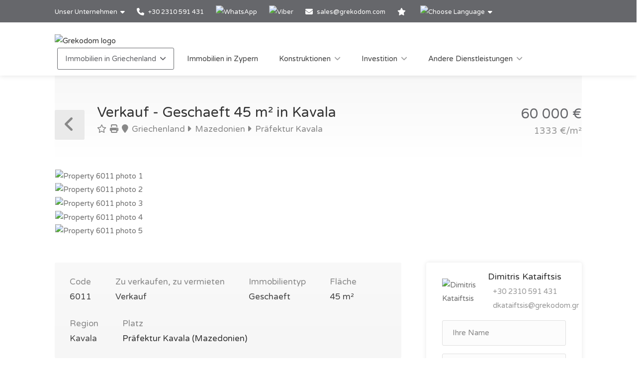

--- FILE ---
content_type: text/html; charset=utf-8
request_url: https://www.grekodom.de/realtyobject/6011-verkauf-geschaeft-45-m2-in-kavala
body_size: 20175
content:
<!DOCTYPE html>


<html prefix="og: http://ogp.me/ns#" lang="de" >

<head>

    <meta charset="utf-8">
<meta name="viewport" content="width=device-width, initial-scale=1, maximum-scale=1">



<meta name="language" content="German">

<link rel="icon" type="image/vnd.microsoft.icon" href="/Images/Grekodom/fav_icon.ico">

<meta name="theme-color" content="#BC0919">

<meta name="msvalidate.01" content="DDA0D3E2863D875207BAC5C4F5495A21">

    <title>Geschaeft 45 m&#178; in Kavala, Griechenland | kaufen Investitions- und Gesch&#228;ftsreif preis: 60000€ | Grekodom Development</title>
    <meta name="description" content="✔ Verkauf Unternehmen mit einer Fl&#228;che von 45m&#178; in Kavala | Prices from 600 €. Invest in a business in Europe. Grekodom Development official website❶">
    <meta name="keywords" content="Verkauf, Geschaeft, Griechenland, Kavala, Preis, Preise, Website, grekodom">

<!--SE Verification-->
        
            <meta name="google-site-verification" content="yliOFmG5-h-vXl3RP2TcCDXtGfgYx0mvTVqLsZbbt7c">
        

<link rel="dns-prefetch" href="https://gdcdn.grekodom.com/">
<link rel="dns-prefetch" href="https://icdn.grekodom.com/">

<!--SE Verification-->
    <meta name="googlebot" content="noodp">
    <!--twitter cards-->
    <meta name="twitter:card" content="summary">
    <meta name="twitter:site" content="@grekodom">
        <meta property="twitter:title" content="Geschaeft 45 m&#178; in Kavala, Griechenland | kaufen Investitions- und Gesch&#228;ftsreif preis: 60000€ | Grekodom Development">
        <meta property="twitter:description" content="✔ Verkauf Unternehmen mit einer Fl&#228;che von 45m&#178; in Kavala | Prices from 600 €. Invest in a business in Europe. Grekodom Development official website❶">
    <meta name="twitter:image" content="https://gdcdn.grekodom.com/Images/logos/grekodom.png">
    <meta name="twitter:creator" content="@grekodom">
    <!--./twitter cards-->
    <!--fb intergration-->
        <meta property="og:title" content="Geschaeft 45 m&#178; in Kavala, Griechenland | kaufen Investitions- und Gesch&#228;ftsreif preis: 60000€ | Grekodom Development">
        <meta property="og:description" content="✔ Verkauf Unternehmen mit einer Fl&#228;che von 45m&#178; in Kavala | Prices from 600 €. Invest in a business in Europe. Grekodom Development official website❶">
        <meta property="og:image:alt" content="Geschaeft 45 m&#178; in Kavala, Griechenland | kaufen Investitions- und Gesch&#228;ftsreif preis: 60000€ | Grekodom Development">
    <meta property="og:type" content="website">
    <meta property="og:url" content="https://www.grekodom.de/realtyobject/6011-verkauf-geschaeft-45-m2-in-kavala">
    <meta property="fb:app_id" content="">
    <meta property="og:type" content="website">
    <meta property="og:site_name" content="Grekodom Development">
    <!--./fb intergration-->

<!--ios intergration-->
<link rel="apple-touch-icon" href="https://gdcdn.grekodom.com/Images/Grekodom/fav_icon.ico">
<meta name="apple-mobile-web-app-capable" content="yes">
<meta name="apple-mobile-web-app-status-bar-style" content="black-translucent">
<meta name="format-detection" content="telephone=no">
<!--./ios intergration-->
<!--Windows 8.1 -->
<meta name="application-name" content="Grekodom Development">
<meta name="msapplication-TileColor" content="#bc0919">
<meta name="msapplication-square70x70logo" content="https://gdcdn.grekodom.com/Images/logos/grekodom.png">
<meta name="msapplication-square150x150logo" content="https://gdcdn.grekodom.com/Images/logos/grekodom.png">
<meta name="msapplication-wide310x150logo" content="https://gdcdn.grekodom.com/Images/logos/grekodom.png">
<meta name="msapplication-square310x310logo" content="https://gdcdn.grekodom.com/Images/logos/grekodom.png">



    

    <meta property="og:image" content="https://www.grekodom.de/userfiles/realtyobjects/pictureshd/6011/73046.jpeg">
    <meta property="og:image:secure_url" content="https://www.grekodom.de/userfiles/realtyobjects/pictureshd/6011/73046.jpeg">

    <script type="application/ld+json">
{
  "@context": "https://schema.org",
  "@type": "RealEstateListing",
  "name": "Verkauf - Geschaeft 45 m² in Kavala",
  "description": "Verkauf geschaeft Wohnflaeche 45 q.m in Kavala. Das geschaeft besteht aus 0 Etagen.  Geschaeft ist front-layout  Bietet an   in der Stadt, beinhaltet auch Moebel.  ",
  "url": "https://www.grekodom.de/realtyobject/6011-verkauf-geschaeft-45-m2-in-kavala",
  "datePosted": "2014-07-14",
  "lastReviewed": "2023-03-09",
  
  "image": "https://www.grekodom.de/userfiles/realtyobjects/pictureshd/6011/73046.jpeg",
  "identifier": "6011",
  
  "offers": {
    "@type": "Offer",
    "price": "60000",
          "priceCurrency": "EUR",
          "availability": "https://schema.org/InStock"
    },
  
  "additionalProperty": [
    
    
    {
      "@type": "PropertyValue",
      "name": "Distance from Sea",
      "value": "350",
      "unitCode": "MTR"
    },
    {
      "@type": "PropertyValue",
      "name": "Distance from Airport",
      "value": "17000",
      "unitCode": "MTR"
    }
  ]
    
}

    </script>

    
    <link href="https://gdcdn.grekodom.com/Scripts/Leaflet/leaflet.css" rel="stylesheet" />
    
    <script src="https://gdcdn.grekodom.com/Scripts/Leaflet/leaflet.js"></script>
    

            <link href="https://www.grekodom.ae/realtyobject/6011" hreflang="ar" rel="alternate">
            <link href="https://www.grekodom.bg/realtyobject/6011-prodazhba-biznes-45-m2-v-kavala" hreflang="bg" rel="alternate">
            <link href="https://cn.grekodom.com/realtyobject/6011" hreflang="cn" rel="alternate">
            <link href="https://www.grekodom.de/realtyobject/6011-verkauf-geschaeft-45-m2-in-kavala" hreflang="de" rel="alternate">
            <link href="https://www.grekodom.gr/realtyobject/6011-poleitai-epiheirisi-45-m2-stin-kavala" hreflang="el" rel="alternate">
            <link href="https://www.grekodom.com/realtyobject/6011-for-sale-business-45-m2-in-kavala" hreflang="en" rel="alternate">
            <link href="https://ir.grekodom.com/realtyobject/6011" hreflang="fa" rel="alternate">
            <link href="https://www.grekodom.fr/realtyobject/6011-vendre-business-45-m2-a-kavala" hreflang="fr" rel="alternate">
            <link href="https://www.grekodom.am/realtyobject/6011" hreflang="hy" rel="alternate">
            <link href="https://www.grekodom.ge/realtyobject/6011" hreflang="ka" rel="alternate">
            <link href="https://www.grekodom.nl/realtyobject/6011" hreflang="nl" rel="alternate">
            <link href="https://www.grekodom.com.pl/realtyobject/6011-sprzedaz-lokal-uzytkowy-45-m2-w-kavali" hreflang="pl" rel="alternate">
            <link href="https://www.grekodom.ru/realtyobject/6011-prodazha-biznes-45-m2-v-kavale" hreflang="ru" rel="alternate">
            <link href="https://www.grekodom.rs/realtyobject/6011-prodaja-poslovni-prostor-45-m2-u-kavali" hreflang="sr" rel="alternate">
            <link href="https://www.grekodom.com.tr/realtyobject/6011-satilik-yatirim-is-45-m2-kavalada" hreflang="tr" rel="alternate">
            <link href="https://www.grekodom.ua/realtyobject/6011" hreflang="uk" rel="alternate">



    



<!-- Google Tag Manager -->
<script>(function(w,d,s,l,i){w[l]=w[l]||[];w[l].push({'gtm.start':
new Date().getTime(),event:'gtm.js'});var f=d.getElementsByTagName(s)[0],
j=d.createElement(s),dl=l!='dataLayer'?'&l='+l:'';j.async=true;j.src=
'https://www.googletagmanager.com/gtm.js?id='+i+dl;f.parentNode.insertBefore(j,f);
})(window,document,'script','dataLayer','GTM-M8ZSXQ');</script>
<!-- End Google Tag Manager -->
    <link href="https://gdcdn.grekodom.com/Styles/GrDom/select2.css" rel="stylesheet">
<link href="https://gdcdn.grekodom.com/Styles/GrDom/bootstrap.css" rel="stylesheet">
<link rel="stylesheet" type="text/css" href="https://gdcdn.grekodom.com/Styles/GrDom/bootstrap-select.min.css" media="print" onload="this.media='all'">
<link href="/Styles/gd2025/style.css" rel="stylesheet">
<link href="https://gdcdn.grekodom.com/Scripts/toastr/toastr.min.css" rel="stylesheet">
<link href="https://gdcdn.grekodom.com/Styles/gd2025/style_add.css?v=0925b" rel="stylesheet">
<link href="https://gdcdn.grekodom.com/Styles/gd2025/color_gd.css" rel="stylesheet">


    


        <script src="//code.jivosite.com/widget/twOWlVLeso" async></script>
    <script defer src="https://www.google.com/recaptcha/api.js?onload=onloadRenderRecaptchas&hl=de"></script>

</head>

<body>


<!-- Google Tag Manager (noscript) -->
<noscript><iframe src="https://www.googletagmanager.com/ns.html?id=GTM-M8ZSXQ"
height="0" width="0" style="display:none;visibility:hidden"></iframe></noscript>
<!-- End Google Tag Manager (noscript) -->
        
        <!-- Wrapper -->
        <div id="wrapper">

            
            

            <!-- Header Container
            ================================================== -->
            <header id="header-container">

                <!-- Topbar -->
                <div id="top-bar">
                    <div class="container">


                        <!-- Top bar -->
                        <ul class="top-bar-menu">

                            <li>
                                <div class="top-bar-dropdown">
                                    <span>Unser Unternehmen</span>
                                    <ul class="options">
                                        <li><div class="arrow"></div></li>
                                                <li>
                                                    <a href="/ourteam">Büros und Mitarbeiter</a>
                                                </li>
                                                <li><a href="/ouroffices">Unsere Büros</a></li>
                                                <li>
                                                    <a href="https://www.flickr.com/photos/mouzenidis/collections/72157662508366775/" target="_blank" rel="noopener">Betriebsverlauf</a>
                                                </li>
                                    </ul>
                                </div>
                            </li>














                            
                                    <li>
                                        <a href="tel:+302310591431">
                                            <i class="fa-solid fa-phone"></i> +30 2310 591 431
                                        </a>
                                    </li>
                                    <li>
                                        <div class="phone-icon">
                                            <a href="https://wa.me/+302310591431" target="_blank">
                                                <img src="https://gdcdn.grekodom.com/Images/icons/whatsapp_g.svg" height="20" width="20" alt="WhatsApp">
                                            </a>
                                        </div>
                                    </li>
                                    <li>
                                        <div class="phone-icon">
                                            <a href="viber://chat?number=%2B306979720069">
                                                <img src="https://gdcdn.grekodom.com/Images/icons/viber_w.svg" height="20" width="20" alt="Viber">

                                            </a>
                                        </div>
                                    </li>


                            

                            
                            <li>
                                <i class="fa-solid fa-envelope"></i>
                                        <a data-toggle="modal" class="" data-target="#modalEmail" id="alEmailTo">sales@grekodom.com</a>
                            </li>
                            <li><a title="MEINE FAVORITEN" href="/favorites"><i class="fa-solid fa-star"></i></a></li>
                            <li>
                                <div class="top-bar-dropdown">
                                    <span><img src="https://gdcdn.grekodom.com/Images/GrDom/iconfinder_globe-01_186398.svg" alt="Choose Language" width="26" height="26"></span>
                                    <ul class="options">
                                        <li><div class="arrow"></div></li>


                                        <li>
                                            <a href="https://www.grekodom.com/" rel="nofollow">
                                                English
                                                
                                            </a>
                                        </li>
                                        <li>
                                            <a href="https://www.grekodom.gr/" rel="nofollow">
                                                Ελληνικά
                                                
                                            </a>
                                        </li>
                                        <li>
                                            <a href="https://www.grekodom.ru/" rel="nofollow">
                                                Русский
                                                
                                            </a>
                                        </li>
                                        <li>
                                            <a href="https://www.grekodom.am/" rel="nofollow">
                                                Հայերենի լեզուն
                                                
                                            </a>
                                        </li>
                                        <li>
                                            <a href="https://www.grekodom.bg/" rel="nofollow">
                                                Български
                                                
                                            </a>
                                        </li>
                                        <li>
                                            <a href="https://cn.grekodom.com/" rel="nofollow">
                                                简体中文
                                                
                                            </a>
                                        </li>
                                        <li>
                                            <a href="https://www.grekodom.de/" rel="nofollow">
                                                Deutsch
                                                
                                            </a>
                                        </li>
                                        <li>
                                            <a href="https://www.grekodom.nl/" rel="nofollow">
                                                Dutch
                                                
                                            </a>
                                        </li>
                                        <li>
                                            <a href="https://www.grekodom.fr/" rel="nofollow">
                                                Française
                                                
                                            </a>
                                        </li>
                                        <li>
                                            <a href="https://www.grekodom.ge/" rel="nofollow">
                                                ქართული ენა
                                                
                                            </a>
                                        </li>
                                        <li>
                                            <a href="https://ir.grekodom.com/" rel="nofollow">
                                                زبان فارسی
                                                
                                            </a>
                                        </li>
                                        <li>
                                            <a href="https://www.grekodom.com.pl/" rel="nofollow">
                                                Polski
                                                
                                            </a>
                                        </li>
                                        <li>
                                            <a href="https://www.grekodom.rs/" rel="nofollow">
                                                Srpski
                                                
                                            </a>
                                        </li>
                                        <li>
                                            <a href="https://www.grekodom.com.tr/" rel="nofollow">
                                                Türk
                                                
                                            </a>
                                        </li>
                                        <li>
                                            <a href="https://www.grekodom.ua/" rel="nofollow">
                                                Українська
                                                
                                            </a>
                                        </li>
                                        <li>
                                            <a href="https://www.grekodom.ae/" rel="nofollow">
                                                اللغة العربية
                                                
                                            </a>
                                        </li>
                                    </ul>


                                </div>
                            </li>
                        </ul>
                        
                    </div>
                </div>
                <div class="clearfix"></div>
                <!-- Topbar / End -->
                <!-- Header -->
                <div id="header">
                    <div class="container">

                        <!-- Left Side Content -->
                        
                        <div>

                            <!-- Logo -->
                            <div id="logo">
                                <a href="/"><img src="https://gdcdn.grekodom.com/Images/logos/grekodom-logo.svg" alt="Grekodom logo"></a>
                            </div>

                            <!-- Mobile Navigation -->
                            <div class="mmenu-trigger">
                                <button class="hamburger hamburger--collapse" type="button">
                                    <span class="hamburger-box">
                                        <span class="hamburger-inner"></span>
                                    </span>
                                </button>
                            </div>







<!-- Main Navigation -->
<nav id="navigation" class="style-1">
    <ul id="responsive">

        
                <li>
                    <a href="#" class="current">Immobilien in Griechenland</a>
                    <ul>
                                                <li>
                        <a href="/article/about-greece"  >&#220;ber Griechenland</a>
                    </li>
                    <li>
                        <a href="/article/immobilienkauf-in-griechenland"  >Immobilienkauf in Griechenland</a>
                    </li>
                    <li>
                        <a href="/article/	additional-info-greece-german"  >Zus&#228;tzliche Information</a>
                    </li>
                    <li>
                        <a href="/article/answers"  >FAQ</a>
                    </li>

    


                    </ul>
                </li>
            <li>
                <a href="/Cyprus">Immobilien in Zypern</a>
            </li>
            <li>
                <a href="#">Konstruktionen</a>
                <ul>
                                            <li>
                        <a href="/article/otdelka-design"  >Architektonische Dienstleistungen</a>
                    </li>
                    <li>
                        <a href="/article/landscape-design"  >Landschaftsdesign</a>
                    </li>
                    <li>
                        <a href="/article/building-swimming-pools"  >Poolbau</a>
                    </li>

    


                </ul>

            </li>
            <li>
                <a href="#">Investition</a>
                <ul>
                                            <li>
                        <a href="/article/investments"  >Investitionsprojekte</a>
                    </li>
                    <li>
                        <a href="/article/razrabotka-biznes-planov"  >Investitionsprojekte und Gesch&#228;ftspl&#228;ne</a>
                    </li>
                    <li>
                        <a href="/article/taxation"  >Steuerrechtliches</a>
                    </li>

    


                </ul>

            </li>
            <li>
                <a href="#">Andere Dienstleistungen</a>
                <ul>
                                            <li>
                        <a href="/article/uridicheskoe-soprovojdenie"  >Rechtliche Unterst&#252;tzung und Auslagen</a>
                    </li>
                    <li>
                        <a href="/article/management-property"  >Immobilienverwaltung</a>
                    </li>
                    <li>
                        <a href="/article/rent"  >Vermietung</a>
                    </li>
                    <li>
                        <a href="/article/rent-a-car"  >Fahrzeugvermietung</a>
                    </li>
                    <li>
                        <a href="/article/taxi"  >Grekodom Taxi</a>
                    </li>
                    <li>
                        <a href="/article/golden-card-grekodom"  >Golden Card Grekodom</a>
                    </li>

    


                </ul>

            </li>
        

    </ul>
</nav>
<div class="clearfix"></div>
<!-- Main Navigation / End -->



                        </div>
                        <!-- Left Side Content / End -->
                        
                    </div>
                </div>
                <!-- Header / End -->

            </header>
            <div class="clearfix"></div>
            <!-- Header Container / End -->
            




<!-- Titlebar
================================================== -->
<div class="container">
    <div id="titlebar" class="property-titlebar margin-bottom-0">
        <div class="row">
            <div class="col-md-12">

                
                <span class="back-to-listings" onclick="goBack();"></span>
                <div class="property-title">
                    

                        <h1>Verkauf - Geschaeft 45 m&#178; in Kavala</h1>
                    <span>
                        <a class="odz-fav listing-address" data-tip-content="Zu Favoriten hinzuf&#252;gen" onclick="triggerCookie('gd-favs',6011)"><i class="fa-regular fa-star"></i></a>
                        <a class="odz-printer listing-address" href="https://www.grekodom.de/realtyobject/6011-verkauf-geschaeft-45-m2-in-kavala?printme=true" rel="nofollow" target="_blank" title="Druckbare Version">
                            <i class="fa-solid fa-print" aria-hidden="true"></i>
                        </a>

                            <a href="/realtyobjects" class="listing-address">
                                <i class="fa-solid fa-map-marker"></i>
                                Griechenland
                            </a>
                                                    <a href="/area/7" class="listing-address">
                                <i class="fa-solid fa-caret-right"></i>
                                Mazedonien
                            </a>
                                                    <a href="/area/168" class="listing-address">
                                <i class="fa-solid fa-caret-right"></i>
                                Pr&#228;fektur Kavala
                            </a>
                                                                    </span>


                </div>

                <div class="property-pricing">
                                <div>
                                                                        60&#160;000  €                                 </div>
                                    <div class="sub-price">
                                        1333 €/m²
                                    </div>



                </div>


            </div>
        </div>
    </div>


    <!-- Content
    ================================================== -->

    <div class="row margin-bottom-50">
        <div class="col-md-12">

            <!-- Slider -->
            <div class="property-slider default">
                    <a href="https://gdcdn.grekodom.com/userfiles/realtyobjects/pictureshd/6011/73046.jpeg" data-background-image="https://icdn.grekodom.com/userfiles/realtyobjects/pictureshd/6011/73046.jpeg?preset=hdr" class="item mfp-gallery"></a>
                    <a href="https://gdcdn.grekodom.com/userfiles/realtyobjects/pictureshd/6011/73047.jpeg" data-background-image="https://icdn.grekodom.com/userfiles/realtyobjects/pictureshd/6011/73047.jpeg?preset=hdr" class="item mfp-gallery"></a>
                    <a href="https://gdcdn.grekodom.com/userfiles/realtyobjects/pictureshd/6011/73048.jpeg" data-background-image="https://icdn.grekodom.com/userfiles/realtyobjects/pictureshd/6011/73048.jpeg?preset=hdr" class="item mfp-gallery"></a>
                    <a href="https://gdcdn.grekodom.com/userfiles/realtyobjects/pictureshd/6011/73049.jpeg" data-background-image="https://icdn.grekodom.com/userfiles/realtyobjects/pictureshd/6011/73049.jpeg?preset=hdr" class="item mfp-gallery"></a>
                    <a href="https://gdcdn.grekodom.com/userfiles/realtyobjects/pictureshd/6011/73050.jpeg" data-background-image="https://icdn.grekodom.com/userfiles/realtyobjects/pictureshd/6011/73050.jpeg?preset=hdr" class="item mfp-gallery"></a>
            </div>

            <!-- Slider Thumbs -->
            <div class="property-slider-nav">
                    <div class="item"><img src="https://icdn.grekodom.com/userfiles/realtyobjects/pictureshd/6011/73046.jpeg?preset=gd226" alt="Property 6011 photo 1"></div>
                    <div class="item"><img src="https://icdn.grekodom.com/userfiles/realtyobjects/pictureshd/6011/73047.jpeg?preset=gd226" alt="Property 6011 photo 2"></div>
                    <div class="item"><img src="https://icdn.grekodom.com/userfiles/realtyobjects/pictureshd/6011/73048.jpeg?preset=gd226" alt="Property 6011 photo 3"></div>
                    <div class="item"><img src="https://icdn.grekodom.com/userfiles/realtyobjects/pictureshd/6011/73049.jpeg?preset=gd226" alt="Property 6011 photo 4"></div>
                    <div class="item"><img src="https://icdn.grekodom.com/userfiles/realtyobjects/pictureshd/6011/73050.jpeg?preset=gd226" alt="Property 6011 photo 5"></div>
            </div>

        </div>
    </div>


    <div class="row">

        <!-- Property Description -->
        <div class="col-lg-8 col-md-7 sp-content">
            <div class="property-description">

                <!-- Main Features -->
                <ul class="property-main-features">
                    <li>Code <span>6011</span></li>
                    <li>Zu verkaufen, zu vermieten <span>Verkauf</span></li>
                    <li>Immobilientyp <span>Geschaeft</span></li>
                        <li>Fläche  <span>45 m²</span></li>
                    

                    <li>Region <span>Kavala</span></li>
                        <li>Platz <span><a href="/area/168">Pr&#228;fektur Kavala (Mazedonien)</a></span></li>
                                    </ul>


                    <!-- Details -->
                    <h3 class="desc-headline">Details</h3>
                    <ul class="property-features margin-top-0">

                            <li><i class="fa-solid fa-calendar"></i> Baujahr: <span>1975</span></li>
                                                                            <li><i class="fa-solid fa-water"></i> Entfernung vom Meer: <span>350 m</span></li>
                            <li><i class="fa-solid fa-plane"></i> Entfernung vom Flughafen: <span>17 km</span></li>
                    </ul>
                

                <!-- Description -->
                <h3 class="desc-headline">Beschreibung</h3>
                
                <div>
                    <p>Verkauf geschaeft Wohnflaeche 45 q.m in Kavala. Das geschaeft besteht aus 0 Etagen. 
Geschaeft ist front-layout  Bietet an   in der Stadt, beinhaltet auch Moebel. 
<br><br>Die oben genannten Informationen basieren ausschließlich auf Informationen, die der Immobilieneigentümer unserem Unternehmen zur Verfügung gestellt hat, die etwaigen Tippfehlern oder Preisänderungen durch ihn vorbehalten sind.<br>GEMÄSS DEM GESETZ 4072/2012 MÜSSEN ZUR BESICHTIGUNG DER IMMOBILIE IHRE PERSONALAUSWEIS UND IHRE STEUERNUMMER ANGEGEBEN WERDEN, DIE IN DEN MAKLERVERTRAG ZUR IMMOBILIENBESICHTIGUNG WERDEN MÜSSEN.<br>Die Angabe auf der Karte gibt nicht den genauen Standort der Immobilie an, sondern das allgemeine Gebiet, in dem sie sich befindet. Für weitere Informationen kontaktieren Sie uns.</p>

                    
                </div>



                <!-- Floorplans -->
                <!--<h3 class="desc-headline no-border">Floorplans</h3>-->
                <!-- Accordion -->
                <!--<div class="style-1 fp-accordion">
                    <div class="accordion">

                        <h3>First Floor <span>460 sq ft</span> <i class="fa-solid fa-angle-down"></i> </h3>
                        <div>
                            <a class="floor-pic mfp-image" href="https://i.imgur.com/kChy7IU.jpg">
                                <img src="https://i.imgur.com/kChy7IU.jpg" alt="">
                            </a>
                            <p>Mauris mauris ante, blandit et, ultrices a, susceros. Nam mi. Proin viverra leo ut odio. Curabitur malesuada. Vestibulum a velit eu ante scelerisque vulputate aliquam egestas litora torquent conubia.</p>
                        </div>

                        <h3>Second Floor <span>440 sq ft</span> <i class="fa-solid fa-angle-down"></i></h3>
                        <div>
                            <a class="floor-pic mfp-image" href="https://i.imgur.com/l2VNlwu.jpg">
                                <img src="https://i.imgur.com/l2VNlwu.jpg" alt="">
                            </a>
                            <p>Sed non urna. Donec et ante. Phasellus eu ligula. Vestibulum sit amet purus vivamus hendrerit, dolor at aliquet laoreet, mauris turpis porttitor velit, faucibus interdum tellus libero ac justo. Vivamus non quam. Nullam laoreet, velit ut taciti sociosqu condimentum feugiat.</p>
                        </div>

                        <h3>Garage <span>140 sq ft</span> <i class="fa-solid fa-angle-down"></i></h3>
                        <div>
                            <a class="floor-pic mfp-image" href="https://i.imgur.com/0zJYERy.jpg">
                                <img src="https://i.imgur.com/0zJYERy.jpg" alt="">
                            </a>
                        </div>

                    </div>
                </div>-->
                <!-- Location -->
                <h3 class="desc-headline no-border" id="location">Lage des Hotels</h3>

                <div id="propertyMap-container">
                    <div id="map-desktop" style="z-index:99; height:300px; position: relative; outline: none;margin-bottom:20px;"></div>

                    
                </div>




                

                <!-- Similar Listings Container -->
                <h3 class="desc-headline no-border margin-bottom-35 margin-top-60">Ähnliche Objekte</h3>

                <div class="layout-switcher hidden"><a href="#" class="list"><i class="fa-solid fa-th-list"></i></a></div>
<div class="listings-container list-layout">








<!-- Listing Item -->
<div class="listing-item">

    <a href="/realtyobject/6011-verkauf-geschaeft-45-m2-in-kavala" class="listing-img-container">

        <div class="listing-badges">
            <span>Verkauf</span>
        </div>

        <div class="listing-img-content">

            <span class="listing-price"><del></del>  60&#160;000  € <i>1333 €/m&#178;</i></span>
            <span class="like-icon with-tip" onclick="triggerCookie('gd-favs',6011)" data-tip-content="Zu Favoriten hinzuf&#252;gen"></span>
            
        </div>

        <div class="listing-carousel">
                    <div><img loading="eager" src="https://icdn.grekodom.com/userfiles/realtyobjects/pictureshd/6011/73046.jpeg?w=734&amp;h=490&amp;mode=crop&amp;scale=both" alt="Realty photo 1"></div>
                    <div><img loading="lazy" src="https://icdn.grekodom.com/userfiles/realtyobjects/pictureshd/6011/73047.jpeg?w=734&amp;h=490&amp;mode=crop&amp;scale=both" alt="Realty photo 2"></div>
                    <div><img loading="lazy" src="https://icdn.grekodom.com/userfiles/realtyobjects/pictureshd/6011/73048.jpeg?w=734&amp;h=490&amp;mode=crop&amp;scale=both" alt="Realty photo 3"></div>
        </div>

    </a>

    <div class="listing-content">

        <div class="listing-title">
            <h4><a href="/realtyobject/6011-verkauf-geschaeft-45-m2-in-kavala">Geschaeft</a></h4>
            
            <a href="/realtyobject/6011-verkauf-geschaeft-45-m2-in-kavala" class="listing-address popup-gmaps">
                <i class="fa-solid fa-map-marker"></i>
                Kavala
            </a>
        </div>

        <ul class="listing-features">
            <li>Code <span>6011</span></li>
            <li>Fläche <span>45 m²</span></li>
        </ul>

        

    </div>

</div>

<!-- Listing Item / End -->


</div>





            </div>
        </div>
        <!-- Property Description / End -->
        <!-- Sidebar -->
        <div class="col-lg-4 col-md-5 sp-sidebar">
            <div class="sidebar sticky right">
                
                <!-- Widget -->
                <div class="widget">
                    

        <!-- Agent Widget -->
        <div class="agent-widget">
            <div class="agent-title">
                <div class="agent-photo"><img src="https://icdn.grekodom.com/userfiles/images/employees/akxpr0op.p1z.jpeg?preset=q" alt="Dimitris Kataiftsis" ></div>
                <div class="agent-details">
                    <h4><a href="/employeeinfo/1777">Dimitris Kataiftsis</a></h4>
                        <span><i class="sl sl-icon-call-in"></i> +30 2310 591 431</span>


                                        
                    <span><i class="sl sl-icon-paper-plane"></i>dkataiftsis@grekodom.gr</span>

                </div>
                <div class="clearfix"></div>
            </div>

            <form id="sendToEmployeeForm1">
                <input id="contactAgentFormName1" type="text" class="form-control" placeholder="Ihre Name" required >
                <input id="contactAgentFormEmail1" type="email" pattern="^[A-Za-z0-9](([_\.\-]?[a-zA-Z0-9]+)*)@([A-Za-z0-9]+)(([\.\-]?[a-zA-Z0-9]+)*)\.([A-Za-z]{2,})$" class="form-control" placeholder="Ihre Email- Adresse" required >
                <input id="contactAgentFormPhone1" type="text" class="form-control" placeholder="Ihre Telefonnummer" required >


                <label class="rememberme" for="intent1"><input type="checkbox" name="intent1" value="intent1" id="intent1" required > Fragen Sie um mehrere detaillierte Informationen des Objekts.</label>
                <label class="rememberme" for="intent2"><input type="checkbox" name="ch2" value="ch2" id="intent2" > Buchen Sie eine Immobilienbesichtigung.</label>
                
                <div class="form-group">
                    <div class="g-recaptcha-class" id="std_recaptcha"></div>
                </div>

                I consent to having this website store my submitted information so they can respond to my inquiry, in accordance with the

                <a style="text-decoration:underline" target="_blank" href="/article/privacy-policy">Datenschutzrichtlinie entsprechen</a><span>.</span>




                
                <button id="contactAgentFormSendButton1" type="submit" class="button fullwidth margin-top-5">Senden Sie eine Nachricht</button>
            </form>
        </div>
        <!-- Agent Widget / End -->

                </div>

                <div class="widget">
                    

<div id="booking-widget-anchor" class="boxed-widget booking-widget margin-top-35">
    <h3><i class="fa-solid fa-search"></i> Find real estate</h3>
    <div class="row with-forms  margin-top-0">
        <div class="no-shadow" id="searchMobile">
            <form action="#" id="form_search_left_custom">

                <div class="col-lg-12">
                    <select class="chosen-select-no-single" id="Aim" name="Aim"><option value="0">Jeder</option>
<option selected="selected" value="1">Verkauf</option>
<option value="2">Miete</option>
</select>
                </div>
                <div class="col-lg-12">
                    <select class="chosen-select-no-single" data-placeholder="Immobilientyp" id="multiType" multiple="multiple" name="SelectedTypeItems"><optgroup label=" Wohnimmobilien">
<option value="1">Wohnung</option>
<option value="20">Zweist&#246;ckig</option>
<option value="3">Maisonette</option>
<option value="18">Einfamilienhaus</option>
<option value="7">Villa</option>
</optgroup>
<optgroup label="Kommerziell">
<option value="13">Hotel</option>
<option value="8">Geschaeft</option>
<option value="22">Gewerbeimmobilie</option>
<option value="21">Geb&#228;ude</option>
<option value="23">Komplex</option>
</optgroup>
<optgroup label="Land">
<option value="14">Land</option>
<option value="17">Insel</option>
</optgroup>
</select>
                </div>
                <div class="col-lg-12">
                    <div class="tab-pane active" id="live">
                        <select style="width: 100%" id="livesearchquick" class="form-control" multiple="multiple"></select>
                    </div>

                </div>

                <div class="col-lg-12">
                    <input type="text" class="form-control" data-unit="#" placeholder="Code" id="ObjectId">
                </div>


                <a href="#" class="more-search-options-trigger margin-top-20" data-open-title="Erweiterte Suche" data-close-title="Erweiterte Suche"></a>

                <div class="more-search-options relative">
                    <div class="margin-top-30">

                        <!-- Row With Forms -->
                        <div class="row with-forms">

                            <div class="col-fs-6">

                                <!-- Price options -->
                                <label class="rememberme">Preis von</label>
                                <input class="form-control" id="PriceFrom" name="PriceFrom" type="text" value="0" />
                            </div><div class="col-fs-6">

                                <label class="rememberme">Preis bis</label>
                                <input class="form-control" id="PriceTo" name="PriceTo" type="text" value="0" />
                            </div><div class="col-fs-6">

                                <!-- Square options of property -->
                                <label class="rememberme">Bereich von</label>
                                <input class="form-control" id="SquareFrom" name="SquareFrom" type="text" value="0" />
                            </div><div class="col-fs-6">
                                <label class="rememberme">Bereich bis</label>
                                <input class="form-control" id="SquareTo" name="SquareTo" type="text" value="0" />
                            </div><div class="col-fs-6">
                                <!--Floors options -->
                                <label class="rememberme">Etage von</label>
                                <select class="form-control  selectpicker" id="floorFrom" name="FloorFrom"><option value="-1">--</option>
<option value="1">Keller</option>
<option value="3">Erdgeschoss
</option>
<option value="4">1. Etage
</option>
<option value="6">2. Etage
</option>
<option value="7">3. Etage
</option>
<option value="8">4. Etage
</option>
<option value="9">5. Etage
</option>
<option value="10">6. Etage
</option>
<option value="11">7. Etage
</option>
<option value="12">8. Etage
</option>
<option value="13">8. + Boden
</option>
<option value="16">Penthouse
</option>
<option value="17">Loft
</option>
<option value="18">Entresol</option>
</select>
                            </div><div class="col-fs-6">
                                <label class="rememberme">Etage bis</label>
                                <select class="form-control  selectpicker" id="floorTo" name="FloorTo"><option value="-1">--</option>
<option value="1">Keller</option>
<option value="3">Erdgeschoss
</option>
<option value="4">1. Etage
</option>
<option value="6">2. Etage
</option>
<option value="7">3. Etage
</option>
<option value="8">4. Etage
</option>
<option value="9">5. Etage
</option>
<option value="10">6. Etage
</option>
<option value="11">7. Etage
</option>
<option value="12">8. Etage
</option>
<option value="13">8. + Boden
</option>
<option value="16">Penthouse
</option>
<option value="17">Loft
</option>
<option value="18">Entresol</option>
</select>
                            </div><div class="col-fs-6">
                                <!-- rooms from to filters-->
                                <label class="rememberme">Zimmer von</label>
                                <input class="form-control" id="RoomF" name="RoomF" type="text" value="0" />
                            </div><div class="col-fs-6">
                                <label class="rememberme">Zimmer bis</label>
                                <input class="form-control" id="RoomT" name="RoomT" type="text" value="0" />

                                
                            </div><div class="col-fs-6">
                                <!-- year of built -->
                                <label class="rememberme">Baujahr ab</label>
                                <input class="form-control" id="YearBuilt" name="YearBuilt" type="text" value="0" />
                            </div><div class="col-fs-6">
                                <label class="rememberme">Year of built to</label>
                                <input class="form-control" id="YearBuiltTo" name="YearBuiltTo" type="text" value="" />
                            </div><div class="col-fs-6">
                                <label class="rememberme">Max Entfernung vom Meer</label>
                                
                                <input class="form-control" id="Distance" name="Distance" type="text" value="0" />
                            </div><div class="col-fs-6">
                                <label class="rememberme">Grundstück aus</label>
                                <input class="form-control" id="AreaFrom" name="AreaFrom" type="text" value="0" />
                            </div><div class="col-fs-6">
                                <label class="rememberme">Grundstück bis</label>
                                <input class="form-control" id="AreaTo" name="AreaTo" type="text" value="0" />
                            </div>
                        </div>

                        <!-- Row With Forms / End -->
                        <!-- Checkboxes -->
                        <div class="checkboxes in-row">

                            <!-- amenities in chechboxes -->
                            <span><input id="Lift" name="Lift" type="checkbox" value="true" /><input name="Lift" type="hidden" value="false" /><label for="Lift">Aufzug</label></span>
                            <span><input id="SeaView" name="SeaView" type="checkbox" value="true" /><input name="SeaView" type="hidden" value="false" /><label for="SeaView">Seeblick</label></span>
                            <span><input id="Parking" name="Parking" type="checkbox" value="true" /><input name="Parking" type="hidden" value="false" /><label for="Parking">Parken</label></span>
                            <span><input id="Furniture" name="Furniture" type="checkbox" value="true" /><input name="Furniture" type="hidden" value="false" /><label for="Furniture">Eingerichtet</label></span>
                            <span><input id="Heat" name="Heat" type="checkbox" value="true" /><input name="Heat" type="hidden" value="false" /><label for="Heat">Heizung</label></span>
                            <span><input id="Pool" name="Pool" type="checkbox" value="true" /><input name="Pool" type="hidden" value="false" /><label for="Pool">Schwimmbad</label></span>
                            <span><input id="CommunalPool" name="CommunalPool" type="checkbox" value="true" /><input name="CommunalPool" type="hidden" value="false" /><label for="CommunalPool">Gemeinschaftspool</label></span>
                            <span><input id="NewConstruction" name="NewConstruction" type="checkbox" value="true" /><input name="NewConstruction" type="hidden" value="false" /><label for="NewConstruction">Neue Konstruktion</label></span>
                            <span><input id="UnderConstruction" name="UnderConstruction" type="checkbox" value="true" /><input name="UnderConstruction" type="hidden" value="false" /><label for="UnderConstruction">Unterkonstruktion</label></span>
                            <span><input id="OldBuilding" name="OldBuilding" type="checkbox" value="true" /><input name="OldBuilding" type="hidden" value="false" /><label for="OldBuilding">Altes Gebaude</label></span>
                            <span><input id="IsBuildableLand" name="IsBuildableLand" type="checkbox" value="true" /><input name="IsBuildableLand" type="hidden" value="false" /><label for="IsBuildableLand">bebaubares Grundstück</label></span>
                            <span><input id="IsExclusive" name="IsExclusive" type="checkbox" value="true" /><input name="IsExclusive" type="hidden" value="false" /><label for="IsExclusive">Exclusiv</label></span>

                        </div>


                    </div>

                </div>

            </form>
        </div>
    </div>

        <button type="button" data-SearchSource="1" id="ts_btn_Search" class="button book-now fullwidth margin-top-5">Suche</button>
    


</div>



                </div>
                <!-- Widget / End -->
                
            </div>
        </div>
        <!-- Sidebar / End -->

    </div>

    
</div>




<!--d:21.01.2026 20:16:24-->
<!--s:dhp1bunqwdvqtyfirbfp21z0-->
<!--c:3745-->
<!--i:13.58.225.160-->




            


            
<div class="container">

    <div class="row">
        <div class="col-sm-12 col-md-12 col-lg-12" style="padding: 15px;">
            <h2 class="odz-newsletter-title">
    Newsletter-Anmeldung
</h2>

<div id="newsletterContainer">


    <div class="container">

        <div class="row">
            
            <form id="newsletterForm">

                <div class="col-md-3 col-md-offset-1">
                    <input type="email" name="nl-email" id="nEmail" placeholder="Email" class="form-control" required>
                </div>

                <div class="col-md-4">
                    <select class="chosen-select-no-single" id="selectRegion" multiple="multiple">
                        <option value="" selected>Alle Regionen</option>
                            <option value="1">Kassandra/Chalkidiki</option>
                            <option value="2">Sithonia/Chalkidiki</option>
                            <option value="42">Kriaritsi/Sithonia</option>
                            <option value="3">Athos/Chalkidiki</option>
                            <option value="9">Chalkidiki</option>
                            <option value="4">Thessaloniki</option>
                            <option value="22">Vorort von Thessaloniki</option>
                            <option value="6">Athen</option>
                            <option value="10">Attika</option>
                            <option value="11">Olympische Riviera</option>
                            <option value="8">Kreta</option>
                            <option value="24">Korfu</option>
                            <option value="18">Thassos</option>
                            <option value="39">Volos/Pilion</option>
                            <option value="13">Peloponnes</option>
                            <option value="35">Ostpeloponnes</option>
                            <option value="36">Westpeloponnes</option>
                            <option value="43">Eastern Peloponnese/Ermionida</option>
                            <option value="21">Loutraki</option>
                            <option value="28">Eubia</option>
                            <option value="40">Arachova</option>
                            <option value="29">Zakynthos</option>
                            <option value="41">Kefalonia</option>
                            <option value="37">Kos</option>
                            <option value="32">Rhodos</option>
                            <option value="33">Santorini</option>
                            <option value="34">Mykonos</option>
                            <option value="26">Dodekanes</option>
                            <option value="30">Kykladen</option>
                            <option value="31">Sporaden</option>
                            <option value="38">Ionische Inseln</option>
                            <option value="7">Inseln</option>
                            <option value="16">Asprovalta</option>
                            <option value="23">Serres</option>
                            <option value="17">Xanthi</option>
                            <option value="20">Kavala</option>
                            <option value="51">Vorort von Kavala</option>
                            <option value="44">Komotini</option>
                            <option value="25">Nordgriechenland</option>
                            <option value="19">Mittelgriechenland</option>
                            <option value="27">Thrakien</option>
                            <option value="14">Epirus</option>
                            <option value="12">Kaimaktsalan</option>
                    </select>
                </div>

                <div class="col-md-3">
                    
                    <button type="submit" class="button book-now fullwidth">Jetzt abonnieren</button>
                </div>

            </form>

        </div>

        <div class="row">

            <div class="col-sm-6 col-sm-offset-3 col-md-6 col-lg-6 col-md-offset-3 col-lg-offset-3" style="padding-bottom:15px;">

                <label style="font-size:12px; text-align: center; margin-top: 10px">

                    <small>
                        Ich möchte Updates und Werbeinformationen unter meinen Kontaktdaten erhalten, die meinen Interessen und Vorlieben gemäß der

                            <a class="bold underline" href="/article/privacy-policy">Datenschutzrichtlinie entsprechen</a>

                    </small>

                </label>

            </div>

        </div>

    </div>

</div>

<div id="newsletterOutputMessage"></div>

<div class="clearfix"></div>


        </div>
    </div>
</div>


<!-- Footer
================================================== -->
<div class="clearboth"></div>
<div id="footer" class="footer">
    <!-- Main -->
    <div class="container">
        
        <div class="row">
            <div class="col-md-4 col-sm-6">
                <h4>Neuigkeiten</h4>

                


<ul class="footer-links">
        <li>
            <a href="/news/2023-06-15/boom-der-deals-in-der-bauphase-in-griechenland-die-grunde"><span class="meta-data">15.06.2023</span> | Boom der Deals in der Bauphase in Griechenland:...</a>
            
            
        </li>
        <li>
            <a href="/news/2023-06-08/7-grunde-in-thessaloniki-zu-investieren"><span class="meta-data">08.06.2023</span> | 7 Gr&#252;nde, in Thessaloniki zu investieren</a>
            
            
        </li>
        <li>
            <a href="/news/2023-04-07/griechenland-stellt-einen-neuen-inlandsrekord-bei-auslandischen-investitionen-im-immobiliensektor-auf"><span class="meta-data">07.04.2023</span> | Griechenland stellt einen neuen Inlandsrekord bei...</a>
            
            
        </li>
<li> <a href="/news" class="underline">Alle Nachrichten</a></li>
</ul>



                <img class="footer-logo" src="/Images/logos/grekodom-logo.svg" alt="Grekodom logo">

                <div class="clearfix"></div>

                    <ul class="social-odz-icons margin-top-20">
                        <li><a target="_blank" rel="noopener" href="https://www.facebook.com/grekodom"><i class="fa-brands fa-facebook"></i></a></li>
                        <li><a target="_blank" rel="noopener" href="https://x.com/grekodom"><i class="fa-brands fa-x-twitter"></i></a></li>
                        <li><a target="_blank" rel="noopener" href="https://www.flickr.com/photos/mouzenidis/collections/72157662508366775/"><i class="fa-brands fa-flickr"></i></a></li>
                        <li><a target="_blank" rel="noopener" href="https://www.linkedin.com/company/grekodom-development"><i class="fa-brands fa-linkedin"></i></a></li>
                        <li><a target="_blank" rel="noopener" href="https://www.youtube.com/user/grekodom"><i class="fa-brands fa-youtube"></i></a></li>
                        <li><a target="_blank" rel="noopener" href="https://www.instagram.com/grekodom"><i class="fa-brands fa-instagram"></i></a></li>
                        <li><a target="_blank" rel="noopener" href="https://t.me/grekodom"><i class="fa-brands fa-telegram"></i></a></li>
                        <li><a target="_blank" rel="noopener" href="https://vk.com/grekodomru"><i class="fa-brands fa-vk"></i></a></li>
                    </ul>

            </div>

                <div class="col-md-4 col-sm-6">
                    <h4>Immobilien in Griechenland</h4>
                        <ul class="footer-links">
                            <li><a href="/article/nedvigimost-v-afinax">Immobilien in Athen</a></li>
                            <li><a href="/article/nedvijimost-v-salonikax">Immobilien in Thessaloniki</a></li>
                            <li><a href="/article/nedvijimost-na-xalkidikax">Immobilien in Halkidiki</a></li>
                            
                            <li><a href="/article/nedvizhimost-na-corfu">Immobilien in Korfu</a></li>
                            <li><a href="/article/nedvijimost-na-ostrove-rodos">Immobilien in Rhodos</a></li>
                            
                            <li><a href="/article/nedvijimost-na-ostrove-tasos">Immobilien in Thassos</a></li>
                            <li><a href="/article/nedvijimost-na-ostrove-zakinf">Immobilien auf Zakynthos</a></li>
                            <li><a href="/article/nedvijimost-na-olimpijskoj-riviere">Immobilien an der Olympischen Küste</a></li>
                            
                            
                            <li><a href="/article/nedvigimost-na-ostrove-mikonos">Immobilien in Mykonos</a></li>
                            <li><a href="/article/nedvigimost-na-ostrove-santorini">Immobilien in Santorini</a></li>
                            
                            
                        </ul>
                    <div class="clearfix"></div>
                </div>
        <div class="col-md-4 col-sm-6">

            <h4>nützliche Links</h4>

            <ul class="footer-links">
                <li><a href="/recommendedlp">Recommended properties</a></li>
                    <li><a href="/invest">Investitionsprojekte</a></li>
                    <li><a href="/RealtyObjects?multiType=null&multiRegion=null&type=undefined&subregion=undefined&span=undefined&distance=&sortFilter=0&aim=undefined&squarefrom=&squareto=&pricefrom=&priceto=&roomF=0&roomT=&yearBuilt=0&floor=-1&area=&areato=&seaView=false&pool=false&parking=false&furniture=false&underConstruction=false&oldBuilding=false&communalPool=false&heat=false&ds=0&ex=1&multiLatLong=null">Exklusive Angebote</a></li>
                                    <li><a href="/article/privacy-policy">Datenschutzrichtlinie entsprechen</a></li>

                <li><a href="/article/terms-conditions-en">Geschäftsbedingungen</a></li>

                <li><a style="z-index: 1;" href="https://reports.grekodom.com" rel="nofollow">Privat Kabinett</a></li>

            </ul>
                <a href="https://www.facebook.com/grekodom/" target="_blank" rel="noopener">
                    <img width="270" height="135" src="https://gdcdn.grekodom.com/Images/GrDom/fb_like.jpg" alt="facebook page">
                </a>
            <div class="clearfix"></div>
        </div>

            

        </div>

        <!-- Copyright -->
        <div class="row">
            <div class="col-md-12">
                <div class="copyrights">© 2026 Grekodom Development. All Rights Reserved.</div>
            </div>
        </div>

    </div>

</div>
<!-- Footer / End -->


                <div id="cookie-notice" role="banner" class="cn-bottom bootstrap" style="color:white; background-color: rgba(0, 0, 0, 0.7); display: block;">
                    <div class="cookie-notice-container">
                        <span id="cn-notice-text">Wir verwenden Cookies, um Ihnen die beste Erfahrung auf unserer Website zu bieten. Wenn Sie diese Website weiterhin nutzen, gehen wir davon aus, dass Sie damit zufrieden sind. <a href="/article/cookie-policy">Mehr hier</a></span>
                        <div class="row">
                            <a id="cn-accept-cookie" data-cookie-set="accept" class="cn-set-cookie button bootstrap">Ok</a>
                        </div>
                    </div>
                </div>

            <!-- Back To Top Button -->
            <div id="backtotop"><a href="#"></a></div>



            <!-- Scripts
================================================== -->
<script src="https://gdcdn.grekodom.com/Scripts/gd2025/jquery-3.6.0.min.js"></script>
<script src="https://gdcdn.grekodom.com/Scripts/gd2025/jquery-migrate-3.3.2.min.js"></script>
<script src="/tran.js"></script>
<script src="https://gdcdn.grekodom.com/Scripts/gd2025/chosen.min.js"></script>
<script src="https://gdcdn.grekodom.com/Scripts/gd2025/magnific-popup.min.js"></script>
<script src="https://gdcdn.grekodom.com/Scripts/gd2025/owl.carousel.min.js"></script>
<script src="https://gdcdn.grekodom.com/Scripts/gd2025/rangeSlider.js"></script>
<script src="https://gdcdn.grekodom.com/Scripts/gd2025/sticky-kit.min.js"></script>
<script src="https://gdcdn.grekodom.com/Scripts/gd2025/slick.min.js"></script>
<script src="https://gdcdn.grekodom.com/Scripts/gd2025/masonry.min.js"></script>
<script src="https://gdcdn.grekodom.com/Scripts/gd2025/mmenu.min.js"></script>
<script src="https://gdcdn.grekodom.com/Scripts/gd2025/tooltips.min.js"></script>
<script src="https://gdcdn.grekodom.com/Scripts/toastr/toastr.min.js"></script>
<script src="https://gdcdn.grekodom.com/Scripts/GrDom/bootstrap.js"></script>
<script src="https://gdcdn.grekodom.com/Scripts/GrDom/bootstrap-select.min.js" defer></script>
<script src="https://gdcdn.grekodom.com/Scripts/GrDom/bootstrap-multiselect.js" defer></script>
<script src="https://gdcdn.grekodom.com/Scripts/gd2025/custom.js?v=1"></script>
<script src="https://gdcdn.grekodom.com/Scripts/gd2025/custom/custom_add.js?v=092025"></script>

<script>
    //////////////////////////////////////////////////////
    /////// HANDLE MULTIPLE RECAPTCHA ///////////////////
    /////////////////////////////////////////////////////
    var onloadRenderRecaptchas = function () {

        //Initialize all the recaptcha widgets

        var contact_captcha_element = document.getElementById('std_recaptcha');
        if (contact_captcha_element != null) {
            widgetCaptcha = grecaptcha.render(contact_captcha_element, {
                'sitekey': '6LeQnccUAAAAAIHNKr2qR4T-T8J47QdyNcaX4C9B'
            });
        }
    }
</script>

<script>

    $(function () {

        $(window).load(function () {

            $(".partialContents").each(function (index, item) {

                var url = $(item).data("url");

                if (url && url.length > 0) {
                    $(item).load(url);
                }
                else {
                    $(item).load('');
                }
            });

        });

    });

    $(document).ready(function () {
        function isEmail(emailAddress) {

        var pattern = new RegExp(/^(("[\w-\s]+")|([\w-]+(?:\.[\w-]+)*)|("[\w-\s]+")([\w-]+(?:\.[\w-]+)*))(@((?:[\w-]+\.)*\w[\w-]{0,66})\.([a-z]{2,6}(?:\.[a-z]{2})?)$)|(@\[?((25[0-5]\.|2[0-4][0-9]\.|1[0-9]{2}\.|[0-9]{1,2}\.))((25[0-5]|2[0-4][0-9]|1[0-9]{2}|[0-9]{1,2})\.){2}(25[0-5]|2[0-4][0-9]|1[0-9]{2}|[0-9]{1,2})\]?$)/i);

        return pattern.test(emailAddress);
    }


        $('#newsletterForm').on('submit', function (e) {

        e.preventDefault();

        //get regions values
        selectedRegions = [];

        $('#selectRegion option:selected').each(function () {

            var region = {
                Id: $(this).val(),
                Title: $(this).text()
            };

            selectedRegions.push(region);

        });

        var regions = JSON.stringify(selectedRegions);
        var email = $('#nEmail').val();
        var emailCheck = isEmail(email);
        var regionFlag = (selectedRegions.length == 0) ? false : true;

        if (emailCheck && regionFlag) {

            $('#nEmail').removeClass('redBorder');
            $('.btn-group .multiselect').removeClass('redBorder');
            var fullName = $('#nName').val();

            $.ajax({
                type: "POST",
                url: "/RealtyObjects/RealtyNewsLetterSave",
                data: JSON.stringify({ 'fullName': fullName, 'email': email, 'regions': regions }),
                contentType: "application/json; charset=utf-8",
                dataType: "json",
                success: function (data) {

                    if (data.success) {

                        $('#newsletterOutputMessage').html('<div style="text-align: center; font-size:25px; padding:15px; font-weight: bolder !important;">You have been successfully subscribed</div>');
                        $("#newsletterSent").prop('disabled', false);
                        $('#emailVal').css('display', 'none');
                        ga('send', 'event', 'subscribe_to_newsletter', 'Click');

                    }
                    else {

                        $('#newsletterOutputMessage').html('<div style="text-align: center; font-size:25px; padding:15px; font-weight: bolder !important;">You are already subscribed to our newsletter</div>');
                        $('#nEmail').toggleClass('redBorder');

                    }
                },
                error: function () {

                    $('#newsletterOutputMessage').html("Error!");

                }
            });
        }
        else if (!regionFlag) {

            $('#newsletterOutputMessage').html('<div style="text-align: center; font-size:25px; padding:15px; font-weight: bolder !important;">Region auswählen</div>');
            $('#nEmail').removeClass('redBorder');

        }
        else if (!emailCheck) {

            $('#newsletterOutputMessage').html('<div style="text-align: center; background-color: #dff0d8;font-weight: bolder !important;">Check the email and agree with privacy policy</div>');
            $('#nEmail').toggleClass('redBorder');
            $('.btn-group .multiselect').removeClass('redBorder');

        }
        });

    });
</script>





<script src="https://gdcdn.grekodom.com/Scripts/GrDom/select2.min.js"></script>


<!-- Google Autocomplete -->




            

<script src="/Scripts/GrDom/bootstrapValidator.js"></script>



<!-- Listener for Contact Agent Forms -->
<script>

        // Run only when the DOM is ready
        $(document).ready(function () {

            $("#sendToEmployeeForm1").submit(function (ev) {

                                    // prevent default to cancel submitting GET request - we use AJAX
                                    ev.preventDefault();

                                    var validation_code = grecaptcha.getResponse(widgetCaptcha);
                                    // get values
                                    var name = $('#contactAgentFormName1').val();
                                    var email = $('#contactAgentFormEmail1').val();
                                    var phone = $('#contactAgentFormPhone1').val();
                                    //var message = $('#contactAgentFormMessage1').val();
                                    var agentNationality = $('#nameHeading1').data('nationality');

                                    var city = $('#contactAgentFormCity').val();

                                    //check the checkboxes
                                    var checkbox_1 = document.getElementById("intent1");
                                    var checkbox_2 = document.getElementById("intent2");
                                    var selection_1 = 0;
                                    var selection_2 = 0;

                                    if (checkbox_1.checked == true) {
                                            selection_1 = 1;
                                        }
                                        if (checkbox_2.checked == true) {
                                                selection_2 = 1;
                                            }

                                            var captcha = validation_code;  //$('#contactAgentFormCaptchaCode1').val();

                // clear captcha error
                //$('#contactAgentFormCaptchaCode1')[0].setCustomValidity("");

                // disable send button and write "Sending" on it
                $('#contactAgentFormSendButton1').prop("disabled", true);
                $('#contactAgentFormSendButton1').html("Ist gesendet");

                                            // construct data object to send to back-end
                                            var dataObjectToSend = {
                    'name': name,
                    'email': email,
                    'phone': phone,
                    'realtyId': 6011,
                    'agentNationality': agentNationality,
                    'city': city,
                    'selection1': selection_1,
                    'selection2': selection_2,
                    //'message': message,
                    'captcha': captcha
                                        };

                // post values using ajax to back-end controller
                $.ajax({
                                        type: "POST",
                    url: "/RealtyObjects/ContactAgent2",
                    data: JSON.stringify(dataObjectToSend),
                    contentType: "application/json; charset=utf-8",
                    dataType: "json",
                    success: function (data) {

                                                // if backend has returned failure, show message
                                                if (!data.success) {

                            // re enable send button and change its text to "Send"
                            $('#contactAgentFormSendButton1').prop("disabled", false);
                            $('#contactAgentFormSendButton1').html("Senden Sie eine Nachricht");

                            // show failure message modal
                            $('#agentContactResultModal').modal();
                            $('#agentContactResultModalBody').removeClass();
                            $('#agentContactResultModalBody').addClass("modal-body alert alert-danger");

                                                    if (data.captcha) {
                                $('#agentContactResultModalBody').text("Beim Senden Ihrer Anfrage war ein Problem aufgetreten. Bitte versuchen Sie es wieder später.");
                                                    } else {
                                 $('#agentContactResultModalBody').text("Der Captcha-Code ist falsch. Bitte versuchen Sie es erneut.");
                                                    }

                                                    // close success message modal after 5 secs
                                                    setTimeout(function () {
                                $('#agentContactResultModal').modal('hide');
                                                    }, 5000);

                                                    return;
                                                }

                        // clear values
                        $('#contactAgentFormName1').val('');
                        $('#contactAgentFormEmail1').val('');
                        $('#contactAgentFormPhone1').val('');
                        $('#contactAgentFormMessage1').val('');
                        //$('#contactAgentFormCaptchaCode1').val('');
                        $('#contactAgentFormPrivacyCheckbox1').prop('checked', false);

                        grecaptcha.reset(widgetCaptcha);

                        // re enable send button and change its text to "Send"
                        $('#contactAgentFormSendButton1').prop("disabled", false);
                        $('#contactAgentFormSendButton1').html("Senden Sie eine Nachricht");

                        // show sucess message modal
                        $('#agentContactResultModal').modal();
                        $('#agentContactResultModalBody').removeClass();
                        $('#agentContactResultModalBody').addClass("modal-body alert alert-success");
                        $('#agentContactResultModalBody').text("Ihre Anfrage wurde gesendet. Einer unserer Mitarbeiter wird sich so schnell wie möglich mit Ihnen in Verbindung setzen.")

                        // close success message modal after 5 secs
                                                setTimeout(function () {
                            $('#agentContactResultModal').modal('hide');
                                                }, 5000);

                                            },
                    error: function (error) {

                        // re enable send button and change its text to "Send"
                        $('#contactAgentFormSendButton1').prop("disabled", false);
                        $('#contactAgentFormSendButton1').html("Senden Sie eine Nachricht");

                        // show failure message modal
                        $('#agentContactResultModal').modal();
                        $('#agentContactResultModalBody').removeClass();
                        $('#agentContactResultModalBody').addClass("modal-body alert alert-danger");
                        $('#agentContactResultModalBody').text("Beim Senden Ihrer Anfrage war ein Problem aufgetreten. Bitte versuchen Sie es wieder später.");

                                                // close message modal after 5 secs
                                                setTimeout(function () {

                            $('#agentContactResultModal').modal('hide');
                                                }, 5000);

                                            }

                                        });

                                        });

                                });
</script>

<script>

        document.addEventListener("DOMContentLoaded", function (event) {

	    $("#livesearchquick").select2({
            maximumSelectionLength: 5,
            placeholder: window.selectRegion,
            escapeMarkup: function (markup) { return markup; }, // let our custom formatter work
            minimumInputLength: 0,
            dropdownParent: $('#livesearchquick').parent().parent().parent(),
            //templateResult: FormatResult,
            language: {
                inputTooShort: function () { return window.inputTooShort; },
                noResults: function () { return window.noResults; },
                searching: function () { return window.searching; },
                maximumSelected: function (args) {
                    // args.maximum is the maximum number of items the user may select
                    return window.maximumSelected;
                }
            },
            ajax: {
                url: "/RealtyObjects/SgRegionsLiveSearch",
                dataType: 'json',
                multiple: true,
                delay: 250,
                type: "POST",
                data: function (params) {
                    return {
                        q: params.term, // search term
                        page: params.page || 1,
                    isCyprus: false
                    };
                },
                processResults: function (data, params) {
                    params.page = params.page || 1;
                    return {
                        results: data.Lista,
                        pagination: {
                            more: (params.page * 30) < data.total_count

                        }
                    };
                },
                cache: true

            },
        });


                                function FormatResult(item) {

                                    var markup = "";
                                    if (item.text !== undefined) {
                                        markup += "<option value='" + item.id + "'>" + item.text + "</option>";
                                    }
                                    return markup;

                                }

                                function FormatSelection(item) {
                                    return item.id;
                                }

                            });
</script>

<script>

    document.addEventListener("DOMContentLoaded", function (event) {

        //$('#multiType, #multiRegion').selectpicker({
        //    noneSelectedText: '---',
        //    noneResultsText: 'Совпадений не найдено {0}',
        //    countSelectedText: 'Выбрано {0} из {1}',
        //    maxOptionsText: ['Достигнут предел ({n} {var} максимум)', 'Достигнут предел в группе ({n} {var} максимум)', ['items', 'item']],
        //    doneButtonText: 'Закрыть',
        //    multipleSeparator: ', ',
        //    iconBase: 'fa',
        //    tickIcon: 'fa-check',
        //    width: '100%',
        //});

        //$("#multiType").selectpicker("val", "");
        //$("#multiRegion").selectpicker("val", "");


        $("#ObjectId").keypress(function (e) {

            //if the letter is not digit then display error and don't type anything
            if (e.which != 8 && e.which != 0 && (e.which < 48 || e.which > 57)) {
                //display error message
                $("#errmsg").html("Цифры только").show().fadeOut("slow");
                return false;
            }

        });

        $(function () {

            $("#expandFilter").on("click", function (event) {

                var el = $(this).find('span');

                if (el.hasClass('fa-solid fa-chevron-down')) {
                    el.removeClass('fa-solid fa-chevron-down').addClass('fa-solid fa-chevron-up');
                    $(".collapse").collapse("toggle");
                } else {
                    el.removeClass('fa fa-chevron-up').addClass('fa-solid fa-chevron-down');
                    $(".in").collapse("toggle");
                }

                event.preventDefault();

            });

        }.call(this));

        $("#searchHome .form-control").keypress(function (e) {
            //if the letter is not digit then display error and don't type anything
            if (e.which != 8 && e.which != 0 && (e.which < 48 || e.which > 57)) {
                return false;
            }
        });

        $('#myTab li a').click(function (e) {
            e.preventDefault()
            $(this).tab('show')
        });

        $('#mySelect').on('change', function (e) {
            $('#myTab li a').eq($(this).val()).tab('show');
        });
    });

</script>



            
    <!-- Maps -->
    




    
    <script>
        // Show Map
        document.addEventListener("DOMContentLoaded", function (event) {
            var mapX = '40.96367';
            var mapY = '24.43637';
            mapX = mapX.replace(',', '.');
            mapY = mapY.replace(',', '.');

            var x = parseFloat(mapX, 10);
            var y = parseFloat(mapY, 10);

            var map = L.map('map-desktop').setView([mapX, mapY],10);

                L.tileLayer('https://{s}.tile.openstreetmap.org/{z}/{x}/{y}.png', {
                    attribution: '&copy; <a href="https://www.openstreetmap.org/copyright">OpenStreetMap</a> contributors'
                }).addTo(map);

            var options = { radius: 5000};

                L.circle([mapX, mapY],options).addTo(map);

        });
    </script>

    

    <script src="/Scripts/gd2025/custom/customSearchDefault.js"></script>



            


            

        </div>
        <!-- 13.58.225.160 -->
    </body>
</html>


--- FILE ---
content_type: text/html; charset=utf-8
request_url: https://www.google.com/recaptcha/api2/anchor?ar=1&k=6LeQnccUAAAAAIHNKr2qR4T-T8J47QdyNcaX4C9B&co=aHR0cHM6Ly93d3cuZ3Jla29kb20uZGU6NDQz&hl=de&v=PoyoqOPhxBO7pBk68S4YbpHZ&size=normal&anchor-ms=20000&execute-ms=30000&cb=7blblzd30uc5
body_size: 49379
content:
<!DOCTYPE HTML><html dir="ltr" lang="de"><head><meta http-equiv="Content-Type" content="text/html; charset=UTF-8">
<meta http-equiv="X-UA-Compatible" content="IE=edge">
<title>reCAPTCHA</title>
<style type="text/css">
/* cyrillic-ext */
@font-face {
  font-family: 'Roboto';
  font-style: normal;
  font-weight: 400;
  font-stretch: 100%;
  src: url(//fonts.gstatic.com/s/roboto/v48/KFO7CnqEu92Fr1ME7kSn66aGLdTylUAMa3GUBHMdazTgWw.woff2) format('woff2');
  unicode-range: U+0460-052F, U+1C80-1C8A, U+20B4, U+2DE0-2DFF, U+A640-A69F, U+FE2E-FE2F;
}
/* cyrillic */
@font-face {
  font-family: 'Roboto';
  font-style: normal;
  font-weight: 400;
  font-stretch: 100%;
  src: url(//fonts.gstatic.com/s/roboto/v48/KFO7CnqEu92Fr1ME7kSn66aGLdTylUAMa3iUBHMdazTgWw.woff2) format('woff2');
  unicode-range: U+0301, U+0400-045F, U+0490-0491, U+04B0-04B1, U+2116;
}
/* greek-ext */
@font-face {
  font-family: 'Roboto';
  font-style: normal;
  font-weight: 400;
  font-stretch: 100%;
  src: url(//fonts.gstatic.com/s/roboto/v48/KFO7CnqEu92Fr1ME7kSn66aGLdTylUAMa3CUBHMdazTgWw.woff2) format('woff2');
  unicode-range: U+1F00-1FFF;
}
/* greek */
@font-face {
  font-family: 'Roboto';
  font-style: normal;
  font-weight: 400;
  font-stretch: 100%;
  src: url(//fonts.gstatic.com/s/roboto/v48/KFO7CnqEu92Fr1ME7kSn66aGLdTylUAMa3-UBHMdazTgWw.woff2) format('woff2');
  unicode-range: U+0370-0377, U+037A-037F, U+0384-038A, U+038C, U+038E-03A1, U+03A3-03FF;
}
/* math */
@font-face {
  font-family: 'Roboto';
  font-style: normal;
  font-weight: 400;
  font-stretch: 100%;
  src: url(//fonts.gstatic.com/s/roboto/v48/KFO7CnqEu92Fr1ME7kSn66aGLdTylUAMawCUBHMdazTgWw.woff2) format('woff2');
  unicode-range: U+0302-0303, U+0305, U+0307-0308, U+0310, U+0312, U+0315, U+031A, U+0326-0327, U+032C, U+032F-0330, U+0332-0333, U+0338, U+033A, U+0346, U+034D, U+0391-03A1, U+03A3-03A9, U+03B1-03C9, U+03D1, U+03D5-03D6, U+03F0-03F1, U+03F4-03F5, U+2016-2017, U+2034-2038, U+203C, U+2040, U+2043, U+2047, U+2050, U+2057, U+205F, U+2070-2071, U+2074-208E, U+2090-209C, U+20D0-20DC, U+20E1, U+20E5-20EF, U+2100-2112, U+2114-2115, U+2117-2121, U+2123-214F, U+2190, U+2192, U+2194-21AE, U+21B0-21E5, U+21F1-21F2, U+21F4-2211, U+2213-2214, U+2216-22FF, U+2308-230B, U+2310, U+2319, U+231C-2321, U+2336-237A, U+237C, U+2395, U+239B-23B7, U+23D0, U+23DC-23E1, U+2474-2475, U+25AF, U+25B3, U+25B7, U+25BD, U+25C1, U+25CA, U+25CC, U+25FB, U+266D-266F, U+27C0-27FF, U+2900-2AFF, U+2B0E-2B11, U+2B30-2B4C, U+2BFE, U+3030, U+FF5B, U+FF5D, U+1D400-1D7FF, U+1EE00-1EEFF;
}
/* symbols */
@font-face {
  font-family: 'Roboto';
  font-style: normal;
  font-weight: 400;
  font-stretch: 100%;
  src: url(//fonts.gstatic.com/s/roboto/v48/KFO7CnqEu92Fr1ME7kSn66aGLdTylUAMaxKUBHMdazTgWw.woff2) format('woff2');
  unicode-range: U+0001-000C, U+000E-001F, U+007F-009F, U+20DD-20E0, U+20E2-20E4, U+2150-218F, U+2190, U+2192, U+2194-2199, U+21AF, U+21E6-21F0, U+21F3, U+2218-2219, U+2299, U+22C4-22C6, U+2300-243F, U+2440-244A, U+2460-24FF, U+25A0-27BF, U+2800-28FF, U+2921-2922, U+2981, U+29BF, U+29EB, U+2B00-2BFF, U+4DC0-4DFF, U+FFF9-FFFB, U+10140-1018E, U+10190-1019C, U+101A0, U+101D0-101FD, U+102E0-102FB, U+10E60-10E7E, U+1D2C0-1D2D3, U+1D2E0-1D37F, U+1F000-1F0FF, U+1F100-1F1AD, U+1F1E6-1F1FF, U+1F30D-1F30F, U+1F315, U+1F31C, U+1F31E, U+1F320-1F32C, U+1F336, U+1F378, U+1F37D, U+1F382, U+1F393-1F39F, U+1F3A7-1F3A8, U+1F3AC-1F3AF, U+1F3C2, U+1F3C4-1F3C6, U+1F3CA-1F3CE, U+1F3D4-1F3E0, U+1F3ED, U+1F3F1-1F3F3, U+1F3F5-1F3F7, U+1F408, U+1F415, U+1F41F, U+1F426, U+1F43F, U+1F441-1F442, U+1F444, U+1F446-1F449, U+1F44C-1F44E, U+1F453, U+1F46A, U+1F47D, U+1F4A3, U+1F4B0, U+1F4B3, U+1F4B9, U+1F4BB, U+1F4BF, U+1F4C8-1F4CB, U+1F4D6, U+1F4DA, U+1F4DF, U+1F4E3-1F4E6, U+1F4EA-1F4ED, U+1F4F7, U+1F4F9-1F4FB, U+1F4FD-1F4FE, U+1F503, U+1F507-1F50B, U+1F50D, U+1F512-1F513, U+1F53E-1F54A, U+1F54F-1F5FA, U+1F610, U+1F650-1F67F, U+1F687, U+1F68D, U+1F691, U+1F694, U+1F698, U+1F6AD, U+1F6B2, U+1F6B9-1F6BA, U+1F6BC, U+1F6C6-1F6CF, U+1F6D3-1F6D7, U+1F6E0-1F6EA, U+1F6F0-1F6F3, U+1F6F7-1F6FC, U+1F700-1F7FF, U+1F800-1F80B, U+1F810-1F847, U+1F850-1F859, U+1F860-1F887, U+1F890-1F8AD, U+1F8B0-1F8BB, U+1F8C0-1F8C1, U+1F900-1F90B, U+1F93B, U+1F946, U+1F984, U+1F996, U+1F9E9, U+1FA00-1FA6F, U+1FA70-1FA7C, U+1FA80-1FA89, U+1FA8F-1FAC6, U+1FACE-1FADC, U+1FADF-1FAE9, U+1FAF0-1FAF8, U+1FB00-1FBFF;
}
/* vietnamese */
@font-face {
  font-family: 'Roboto';
  font-style: normal;
  font-weight: 400;
  font-stretch: 100%;
  src: url(//fonts.gstatic.com/s/roboto/v48/KFO7CnqEu92Fr1ME7kSn66aGLdTylUAMa3OUBHMdazTgWw.woff2) format('woff2');
  unicode-range: U+0102-0103, U+0110-0111, U+0128-0129, U+0168-0169, U+01A0-01A1, U+01AF-01B0, U+0300-0301, U+0303-0304, U+0308-0309, U+0323, U+0329, U+1EA0-1EF9, U+20AB;
}
/* latin-ext */
@font-face {
  font-family: 'Roboto';
  font-style: normal;
  font-weight: 400;
  font-stretch: 100%;
  src: url(//fonts.gstatic.com/s/roboto/v48/KFO7CnqEu92Fr1ME7kSn66aGLdTylUAMa3KUBHMdazTgWw.woff2) format('woff2');
  unicode-range: U+0100-02BA, U+02BD-02C5, U+02C7-02CC, U+02CE-02D7, U+02DD-02FF, U+0304, U+0308, U+0329, U+1D00-1DBF, U+1E00-1E9F, U+1EF2-1EFF, U+2020, U+20A0-20AB, U+20AD-20C0, U+2113, U+2C60-2C7F, U+A720-A7FF;
}
/* latin */
@font-face {
  font-family: 'Roboto';
  font-style: normal;
  font-weight: 400;
  font-stretch: 100%;
  src: url(//fonts.gstatic.com/s/roboto/v48/KFO7CnqEu92Fr1ME7kSn66aGLdTylUAMa3yUBHMdazQ.woff2) format('woff2');
  unicode-range: U+0000-00FF, U+0131, U+0152-0153, U+02BB-02BC, U+02C6, U+02DA, U+02DC, U+0304, U+0308, U+0329, U+2000-206F, U+20AC, U+2122, U+2191, U+2193, U+2212, U+2215, U+FEFF, U+FFFD;
}
/* cyrillic-ext */
@font-face {
  font-family: 'Roboto';
  font-style: normal;
  font-weight: 500;
  font-stretch: 100%;
  src: url(//fonts.gstatic.com/s/roboto/v48/KFO7CnqEu92Fr1ME7kSn66aGLdTylUAMa3GUBHMdazTgWw.woff2) format('woff2');
  unicode-range: U+0460-052F, U+1C80-1C8A, U+20B4, U+2DE0-2DFF, U+A640-A69F, U+FE2E-FE2F;
}
/* cyrillic */
@font-face {
  font-family: 'Roboto';
  font-style: normal;
  font-weight: 500;
  font-stretch: 100%;
  src: url(//fonts.gstatic.com/s/roboto/v48/KFO7CnqEu92Fr1ME7kSn66aGLdTylUAMa3iUBHMdazTgWw.woff2) format('woff2');
  unicode-range: U+0301, U+0400-045F, U+0490-0491, U+04B0-04B1, U+2116;
}
/* greek-ext */
@font-face {
  font-family: 'Roboto';
  font-style: normal;
  font-weight: 500;
  font-stretch: 100%;
  src: url(//fonts.gstatic.com/s/roboto/v48/KFO7CnqEu92Fr1ME7kSn66aGLdTylUAMa3CUBHMdazTgWw.woff2) format('woff2');
  unicode-range: U+1F00-1FFF;
}
/* greek */
@font-face {
  font-family: 'Roboto';
  font-style: normal;
  font-weight: 500;
  font-stretch: 100%;
  src: url(//fonts.gstatic.com/s/roboto/v48/KFO7CnqEu92Fr1ME7kSn66aGLdTylUAMa3-UBHMdazTgWw.woff2) format('woff2');
  unicode-range: U+0370-0377, U+037A-037F, U+0384-038A, U+038C, U+038E-03A1, U+03A3-03FF;
}
/* math */
@font-face {
  font-family: 'Roboto';
  font-style: normal;
  font-weight: 500;
  font-stretch: 100%;
  src: url(//fonts.gstatic.com/s/roboto/v48/KFO7CnqEu92Fr1ME7kSn66aGLdTylUAMawCUBHMdazTgWw.woff2) format('woff2');
  unicode-range: U+0302-0303, U+0305, U+0307-0308, U+0310, U+0312, U+0315, U+031A, U+0326-0327, U+032C, U+032F-0330, U+0332-0333, U+0338, U+033A, U+0346, U+034D, U+0391-03A1, U+03A3-03A9, U+03B1-03C9, U+03D1, U+03D5-03D6, U+03F0-03F1, U+03F4-03F5, U+2016-2017, U+2034-2038, U+203C, U+2040, U+2043, U+2047, U+2050, U+2057, U+205F, U+2070-2071, U+2074-208E, U+2090-209C, U+20D0-20DC, U+20E1, U+20E5-20EF, U+2100-2112, U+2114-2115, U+2117-2121, U+2123-214F, U+2190, U+2192, U+2194-21AE, U+21B0-21E5, U+21F1-21F2, U+21F4-2211, U+2213-2214, U+2216-22FF, U+2308-230B, U+2310, U+2319, U+231C-2321, U+2336-237A, U+237C, U+2395, U+239B-23B7, U+23D0, U+23DC-23E1, U+2474-2475, U+25AF, U+25B3, U+25B7, U+25BD, U+25C1, U+25CA, U+25CC, U+25FB, U+266D-266F, U+27C0-27FF, U+2900-2AFF, U+2B0E-2B11, U+2B30-2B4C, U+2BFE, U+3030, U+FF5B, U+FF5D, U+1D400-1D7FF, U+1EE00-1EEFF;
}
/* symbols */
@font-face {
  font-family: 'Roboto';
  font-style: normal;
  font-weight: 500;
  font-stretch: 100%;
  src: url(//fonts.gstatic.com/s/roboto/v48/KFO7CnqEu92Fr1ME7kSn66aGLdTylUAMaxKUBHMdazTgWw.woff2) format('woff2');
  unicode-range: U+0001-000C, U+000E-001F, U+007F-009F, U+20DD-20E0, U+20E2-20E4, U+2150-218F, U+2190, U+2192, U+2194-2199, U+21AF, U+21E6-21F0, U+21F3, U+2218-2219, U+2299, U+22C4-22C6, U+2300-243F, U+2440-244A, U+2460-24FF, U+25A0-27BF, U+2800-28FF, U+2921-2922, U+2981, U+29BF, U+29EB, U+2B00-2BFF, U+4DC0-4DFF, U+FFF9-FFFB, U+10140-1018E, U+10190-1019C, U+101A0, U+101D0-101FD, U+102E0-102FB, U+10E60-10E7E, U+1D2C0-1D2D3, U+1D2E0-1D37F, U+1F000-1F0FF, U+1F100-1F1AD, U+1F1E6-1F1FF, U+1F30D-1F30F, U+1F315, U+1F31C, U+1F31E, U+1F320-1F32C, U+1F336, U+1F378, U+1F37D, U+1F382, U+1F393-1F39F, U+1F3A7-1F3A8, U+1F3AC-1F3AF, U+1F3C2, U+1F3C4-1F3C6, U+1F3CA-1F3CE, U+1F3D4-1F3E0, U+1F3ED, U+1F3F1-1F3F3, U+1F3F5-1F3F7, U+1F408, U+1F415, U+1F41F, U+1F426, U+1F43F, U+1F441-1F442, U+1F444, U+1F446-1F449, U+1F44C-1F44E, U+1F453, U+1F46A, U+1F47D, U+1F4A3, U+1F4B0, U+1F4B3, U+1F4B9, U+1F4BB, U+1F4BF, U+1F4C8-1F4CB, U+1F4D6, U+1F4DA, U+1F4DF, U+1F4E3-1F4E6, U+1F4EA-1F4ED, U+1F4F7, U+1F4F9-1F4FB, U+1F4FD-1F4FE, U+1F503, U+1F507-1F50B, U+1F50D, U+1F512-1F513, U+1F53E-1F54A, U+1F54F-1F5FA, U+1F610, U+1F650-1F67F, U+1F687, U+1F68D, U+1F691, U+1F694, U+1F698, U+1F6AD, U+1F6B2, U+1F6B9-1F6BA, U+1F6BC, U+1F6C6-1F6CF, U+1F6D3-1F6D7, U+1F6E0-1F6EA, U+1F6F0-1F6F3, U+1F6F7-1F6FC, U+1F700-1F7FF, U+1F800-1F80B, U+1F810-1F847, U+1F850-1F859, U+1F860-1F887, U+1F890-1F8AD, U+1F8B0-1F8BB, U+1F8C0-1F8C1, U+1F900-1F90B, U+1F93B, U+1F946, U+1F984, U+1F996, U+1F9E9, U+1FA00-1FA6F, U+1FA70-1FA7C, U+1FA80-1FA89, U+1FA8F-1FAC6, U+1FACE-1FADC, U+1FADF-1FAE9, U+1FAF0-1FAF8, U+1FB00-1FBFF;
}
/* vietnamese */
@font-face {
  font-family: 'Roboto';
  font-style: normal;
  font-weight: 500;
  font-stretch: 100%;
  src: url(//fonts.gstatic.com/s/roboto/v48/KFO7CnqEu92Fr1ME7kSn66aGLdTylUAMa3OUBHMdazTgWw.woff2) format('woff2');
  unicode-range: U+0102-0103, U+0110-0111, U+0128-0129, U+0168-0169, U+01A0-01A1, U+01AF-01B0, U+0300-0301, U+0303-0304, U+0308-0309, U+0323, U+0329, U+1EA0-1EF9, U+20AB;
}
/* latin-ext */
@font-face {
  font-family: 'Roboto';
  font-style: normal;
  font-weight: 500;
  font-stretch: 100%;
  src: url(//fonts.gstatic.com/s/roboto/v48/KFO7CnqEu92Fr1ME7kSn66aGLdTylUAMa3KUBHMdazTgWw.woff2) format('woff2');
  unicode-range: U+0100-02BA, U+02BD-02C5, U+02C7-02CC, U+02CE-02D7, U+02DD-02FF, U+0304, U+0308, U+0329, U+1D00-1DBF, U+1E00-1E9F, U+1EF2-1EFF, U+2020, U+20A0-20AB, U+20AD-20C0, U+2113, U+2C60-2C7F, U+A720-A7FF;
}
/* latin */
@font-face {
  font-family: 'Roboto';
  font-style: normal;
  font-weight: 500;
  font-stretch: 100%;
  src: url(//fonts.gstatic.com/s/roboto/v48/KFO7CnqEu92Fr1ME7kSn66aGLdTylUAMa3yUBHMdazQ.woff2) format('woff2');
  unicode-range: U+0000-00FF, U+0131, U+0152-0153, U+02BB-02BC, U+02C6, U+02DA, U+02DC, U+0304, U+0308, U+0329, U+2000-206F, U+20AC, U+2122, U+2191, U+2193, U+2212, U+2215, U+FEFF, U+FFFD;
}
/* cyrillic-ext */
@font-face {
  font-family: 'Roboto';
  font-style: normal;
  font-weight: 900;
  font-stretch: 100%;
  src: url(//fonts.gstatic.com/s/roboto/v48/KFO7CnqEu92Fr1ME7kSn66aGLdTylUAMa3GUBHMdazTgWw.woff2) format('woff2');
  unicode-range: U+0460-052F, U+1C80-1C8A, U+20B4, U+2DE0-2DFF, U+A640-A69F, U+FE2E-FE2F;
}
/* cyrillic */
@font-face {
  font-family: 'Roboto';
  font-style: normal;
  font-weight: 900;
  font-stretch: 100%;
  src: url(//fonts.gstatic.com/s/roboto/v48/KFO7CnqEu92Fr1ME7kSn66aGLdTylUAMa3iUBHMdazTgWw.woff2) format('woff2');
  unicode-range: U+0301, U+0400-045F, U+0490-0491, U+04B0-04B1, U+2116;
}
/* greek-ext */
@font-face {
  font-family: 'Roboto';
  font-style: normal;
  font-weight: 900;
  font-stretch: 100%;
  src: url(//fonts.gstatic.com/s/roboto/v48/KFO7CnqEu92Fr1ME7kSn66aGLdTylUAMa3CUBHMdazTgWw.woff2) format('woff2');
  unicode-range: U+1F00-1FFF;
}
/* greek */
@font-face {
  font-family: 'Roboto';
  font-style: normal;
  font-weight: 900;
  font-stretch: 100%;
  src: url(//fonts.gstatic.com/s/roboto/v48/KFO7CnqEu92Fr1ME7kSn66aGLdTylUAMa3-UBHMdazTgWw.woff2) format('woff2');
  unicode-range: U+0370-0377, U+037A-037F, U+0384-038A, U+038C, U+038E-03A1, U+03A3-03FF;
}
/* math */
@font-face {
  font-family: 'Roboto';
  font-style: normal;
  font-weight: 900;
  font-stretch: 100%;
  src: url(//fonts.gstatic.com/s/roboto/v48/KFO7CnqEu92Fr1ME7kSn66aGLdTylUAMawCUBHMdazTgWw.woff2) format('woff2');
  unicode-range: U+0302-0303, U+0305, U+0307-0308, U+0310, U+0312, U+0315, U+031A, U+0326-0327, U+032C, U+032F-0330, U+0332-0333, U+0338, U+033A, U+0346, U+034D, U+0391-03A1, U+03A3-03A9, U+03B1-03C9, U+03D1, U+03D5-03D6, U+03F0-03F1, U+03F4-03F5, U+2016-2017, U+2034-2038, U+203C, U+2040, U+2043, U+2047, U+2050, U+2057, U+205F, U+2070-2071, U+2074-208E, U+2090-209C, U+20D0-20DC, U+20E1, U+20E5-20EF, U+2100-2112, U+2114-2115, U+2117-2121, U+2123-214F, U+2190, U+2192, U+2194-21AE, U+21B0-21E5, U+21F1-21F2, U+21F4-2211, U+2213-2214, U+2216-22FF, U+2308-230B, U+2310, U+2319, U+231C-2321, U+2336-237A, U+237C, U+2395, U+239B-23B7, U+23D0, U+23DC-23E1, U+2474-2475, U+25AF, U+25B3, U+25B7, U+25BD, U+25C1, U+25CA, U+25CC, U+25FB, U+266D-266F, U+27C0-27FF, U+2900-2AFF, U+2B0E-2B11, U+2B30-2B4C, U+2BFE, U+3030, U+FF5B, U+FF5D, U+1D400-1D7FF, U+1EE00-1EEFF;
}
/* symbols */
@font-face {
  font-family: 'Roboto';
  font-style: normal;
  font-weight: 900;
  font-stretch: 100%;
  src: url(//fonts.gstatic.com/s/roboto/v48/KFO7CnqEu92Fr1ME7kSn66aGLdTylUAMaxKUBHMdazTgWw.woff2) format('woff2');
  unicode-range: U+0001-000C, U+000E-001F, U+007F-009F, U+20DD-20E0, U+20E2-20E4, U+2150-218F, U+2190, U+2192, U+2194-2199, U+21AF, U+21E6-21F0, U+21F3, U+2218-2219, U+2299, U+22C4-22C6, U+2300-243F, U+2440-244A, U+2460-24FF, U+25A0-27BF, U+2800-28FF, U+2921-2922, U+2981, U+29BF, U+29EB, U+2B00-2BFF, U+4DC0-4DFF, U+FFF9-FFFB, U+10140-1018E, U+10190-1019C, U+101A0, U+101D0-101FD, U+102E0-102FB, U+10E60-10E7E, U+1D2C0-1D2D3, U+1D2E0-1D37F, U+1F000-1F0FF, U+1F100-1F1AD, U+1F1E6-1F1FF, U+1F30D-1F30F, U+1F315, U+1F31C, U+1F31E, U+1F320-1F32C, U+1F336, U+1F378, U+1F37D, U+1F382, U+1F393-1F39F, U+1F3A7-1F3A8, U+1F3AC-1F3AF, U+1F3C2, U+1F3C4-1F3C6, U+1F3CA-1F3CE, U+1F3D4-1F3E0, U+1F3ED, U+1F3F1-1F3F3, U+1F3F5-1F3F7, U+1F408, U+1F415, U+1F41F, U+1F426, U+1F43F, U+1F441-1F442, U+1F444, U+1F446-1F449, U+1F44C-1F44E, U+1F453, U+1F46A, U+1F47D, U+1F4A3, U+1F4B0, U+1F4B3, U+1F4B9, U+1F4BB, U+1F4BF, U+1F4C8-1F4CB, U+1F4D6, U+1F4DA, U+1F4DF, U+1F4E3-1F4E6, U+1F4EA-1F4ED, U+1F4F7, U+1F4F9-1F4FB, U+1F4FD-1F4FE, U+1F503, U+1F507-1F50B, U+1F50D, U+1F512-1F513, U+1F53E-1F54A, U+1F54F-1F5FA, U+1F610, U+1F650-1F67F, U+1F687, U+1F68D, U+1F691, U+1F694, U+1F698, U+1F6AD, U+1F6B2, U+1F6B9-1F6BA, U+1F6BC, U+1F6C6-1F6CF, U+1F6D3-1F6D7, U+1F6E0-1F6EA, U+1F6F0-1F6F3, U+1F6F7-1F6FC, U+1F700-1F7FF, U+1F800-1F80B, U+1F810-1F847, U+1F850-1F859, U+1F860-1F887, U+1F890-1F8AD, U+1F8B0-1F8BB, U+1F8C0-1F8C1, U+1F900-1F90B, U+1F93B, U+1F946, U+1F984, U+1F996, U+1F9E9, U+1FA00-1FA6F, U+1FA70-1FA7C, U+1FA80-1FA89, U+1FA8F-1FAC6, U+1FACE-1FADC, U+1FADF-1FAE9, U+1FAF0-1FAF8, U+1FB00-1FBFF;
}
/* vietnamese */
@font-face {
  font-family: 'Roboto';
  font-style: normal;
  font-weight: 900;
  font-stretch: 100%;
  src: url(//fonts.gstatic.com/s/roboto/v48/KFO7CnqEu92Fr1ME7kSn66aGLdTylUAMa3OUBHMdazTgWw.woff2) format('woff2');
  unicode-range: U+0102-0103, U+0110-0111, U+0128-0129, U+0168-0169, U+01A0-01A1, U+01AF-01B0, U+0300-0301, U+0303-0304, U+0308-0309, U+0323, U+0329, U+1EA0-1EF9, U+20AB;
}
/* latin-ext */
@font-face {
  font-family: 'Roboto';
  font-style: normal;
  font-weight: 900;
  font-stretch: 100%;
  src: url(//fonts.gstatic.com/s/roboto/v48/KFO7CnqEu92Fr1ME7kSn66aGLdTylUAMa3KUBHMdazTgWw.woff2) format('woff2');
  unicode-range: U+0100-02BA, U+02BD-02C5, U+02C7-02CC, U+02CE-02D7, U+02DD-02FF, U+0304, U+0308, U+0329, U+1D00-1DBF, U+1E00-1E9F, U+1EF2-1EFF, U+2020, U+20A0-20AB, U+20AD-20C0, U+2113, U+2C60-2C7F, U+A720-A7FF;
}
/* latin */
@font-face {
  font-family: 'Roboto';
  font-style: normal;
  font-weight: 900;
  font-stretch: 100%;
  src: url(//fonts.gstatic.com/s/roboto/v48/KFO7CnqEu92Fr1ME7kSn66aGLdTylUAMa3yUBHMdazQ.woff2) format('woff2');
  unicode-range: U+0000-00FF, U+0131, U+0152-0153, U+02BB-02BC, U+02C6, U+02DA, U+02DC, U+0304, U+0308, U+0329, U+2000-206F, U+20AC, U+2122, U+2191, U+2193, U+2212, U+2215, U+FEFF, U+FFFD;
}

</style>
<link rel="stylesheet" type="text/css" href="https://www.gstatic.com/recaptcha/releases/PoyoqOPhxBO7pBk68S4YbpHZ/styles__ltr.css">
<script nonce="CTvN1xrqPpp56F3e2MOWUQ" type="text/javascript">window['__recaptcha_api'] = 'https://www.google.com/recaptcha/api2/';</script>
<script type="text/javascript" src="https://www.gstatic.com/recaptcha/releases/PoyoqOPhxBO7pBk68S4YbpHZ/recaptcha__de.js" nonce="CTvN1xrqPpp56F3e2MOWUQ">
      
    </script></head>
<body><div id="rc-anchor-alert" class="rc-anchor-alert"></div>
<input type="hidden" id="recaptcha-token" value="[base64]">
<script type="text/javascript" nonce="CTvN1xrqPpp56F3e2MOWUQ">
      recaptcha.anchor.Main.init("[\x22ainput\x22,[\x22bgdata\x22,\x22\x22,\[base64]/[base64]/[base64]/bmV3IHJbeF0oY1swXSk6RT09Mj9uZXcgclt4XShjWzBdLGNbMV0pOkU9PTM/bmV3IHJbeF0oY1swXSxjWzFdLGNbMl0pOkU9PTQ/[base64]/[base64]/[base64]/[base64]/[base64]/[base64]/[base64]/[base64]\x22,\[base64]\x22,\[base64]/woPDk8OpwoQnwpbDmMKhwrbCkcKyVT46wqzChlHDgmoiwqvCocKzwpY/JMKzw5dcKMK6wrMMCMKVwqDCpcKIZsOkFcKXw5nCnUrDkMKdw6onQcOBKsK/QcOow6nCrcO3F8OyYzfDmiQsw7JPw6LDqMOFAcO4EMOYOMOKH3oGRQPCjRjCm8KVIzBew6cRw6PDlUNNNRLCvjxMZsOLIMORw4nDqsOHwoPCtATCqE7Dil9Mw63CtifCicOYwp3DkiPDpcKlwpdlw5Nvw609w6oqOR/CmAfDtUY9w4HCiwVcG8OMwpkEwo5pOcKFw7zCnMKVJsKRwqzDnTnCv2TCuQLDs8O5DhELw7xUbVcHwpvDll8GPS/CtcOVNMKjE0vDmcOwYcKsd8KSZgrDmRHCicKhQn8APMO1R8K3woHDlEvDllY4wp7DocOGWMOVw7vDnnzDvcOmw6bDi8K0C8Kvwo7DlTFDw49GBsKUw6zDrVJ9RlnDrQFow5vCq8K1WcOBw7nDvMK1PMKSw6dUeMOEQsKfFcKeDEkUwr9/[base64]/Dq2jDtcK3Wl4XPSLCqcKFGMOAwofDk8KuZCDCnyHDsXx8w6LCsMO6w7YYwr3CpW7DhV7Dhktxf0wqO8OBe8O3cMOFw4MFwqEdICHDiWpyw75pIUbDiMObwrZ+ccKnw5QRSH5IwqFLw4MuYcOEWzrDvnAKcMOBLB8Ud8KTwo4+w7DDrsO/[base64]/Dt8KOwqYPPx/Dv8OXY05BB8K2wr/ClsKLw6nDgsOKwqnDjMOEw53CuXptc8KZwpMsXQwkw6XCnyLDrMKEw5/Cp8OeFcKWwozCt8Ogw53CvRs5wpstKcKJwq9jwqxbw7jDj8O+E0DCgFTCmApJwpoRNMOcwpTDo8OhQMOKw5fDgcKSw40SFhXDssKvw4nCk8OTYQXDqV1zwoDCvi4iworCtX/CokBSflp2WcOQPUF7W1DDgH/CscOkwovDkcOWFknCkk/[base64]/w5IRKcKtfMOYeiZJwox0wp/[base64]/w4TDhcKSPsOkw4TDh8OWdmMUw7TCjzJSwpXCisKsJ24WasKgFTrDmcKDwo/DvC0HOcKcClDDgcKRSwIOTsOwSnltw4vDun5Uw7cwIm/DksOvwo3DusO+w7vDn8ONfcOUw5HCmsK5YMOyw4fDicKuwrjDqVgwH8Oowp/DucOXw6UHChwhV8OQwofDtjdow4xVw6/Dqg9XwqzDmm7CtsKhw6DClcOjwofCksKPV8KWJsKPfMOIw6J1wrllw64ww53Cm8OGw5Qqc8O1WnXCjHnCojXDlcOAwqrDvC3Do8K0fTotWDfCrWzDqcOID8KQeVHCg8KRBHQnfMORZmTCtsOzHsKfw6xNT3kfw7fDjcKjwqDDmiMawobDjsK7NcK/dcOkAmTDoEczAT3DhE3Dsx7DpA48wohHB8Osw7RcNsOuY8OsBMOwwopvBzbDpcK4w6xSIMOhwo4fwrHCnjpbw6HDjw9BR0VRKRLCr8OlwrYhwq/DnsKOwqBzw5rCsXk9w7FTRMKjScKtbcKKwonDj8KjJCbDlmJIw4xsw7kSwoFDwptnMsKcw5HDjBdxCcKpLD/CrsKsNSDDrBpEJEXCr3DChk7DlsOCw59Awoh6bQ/DijZLwoHCgMKpwrxzYsKzSyjDlAXDoMOEw4ceUsOPw49xQMOdwq/CvMKow7vDpcKzwo1iw7sjXMOdwr0FwrrCgh5+GsOLw4TClyN0wpXCvMOcFCtpw6U+wpDCj8KtwpkzPcKvwowwwo/[base64]/[base64]/Din0DEMOwwqTCisOYw4xWw5sRw49oUMOgScKQaMKgwpMKS8Kewpg0bwnCgMKOU8Kbwq3ChsORPMKREgLCnF8Ow6ZMThnCqiI7OMKgwrHDvH/DsDtka8OdAHzDlgzCuMO3Z8OUwq/DhGsHNcOFGsO+wo4gwpfCo3bDjV8fw5LDpsKifsOHGsOJw7RPw5saSsKIMRAMw6kjNgDDjsKZw4V2OsKuwrLDlU4fH8OVwpvCpsODw5vDhUoEasK6IcK9woMvEU4lw50+wpzDqMKgwqsUcw/CnxvDrsKCw5F5wpZjwqPCigJIGsOvTBt1w6PDrX/DpcOXw48Xwr/[base64]/DuUgpwpAwwrbDqmFoXMK5eDNmw5zCrSvDo8OjIMOTT8OPwonCgMKRbMKSwqHChsOHwoJQPG8HwoXCisKZw4FmTcKJf8Kawpd5eMOowp1Iw77DpMOebcO5wqnDnsKXFiPDoQXDpMOTw67DrMKONk5YasKLesOlwqd5wq8ELR4yBh4vwrrCp3jDpsKsWV/ClF3CpGEaclfDgjAVPcKUT8ObPkfDqlPDosO8w7hLw6IdWSrCsMKSwpcbJHjCjjTDmkxoJMOJw5PDsQRhw5rDmsOWJlJqw5zCosOlFlvDvUkjw7lyTcK2ScKbw4nDuF3DiMKtwqTCo8K8wrx3LcOrwp7CrSQPw73DiMO/Ug7CkxoTIybCnnzDp8OBw7lEBSfDlEzDkMOHw541wq3DinDDqxMYwpnCii/CmMOSM3cKNG3ClRXDicOYwoLDsMKrcW3Dtm/DiMOrFsOQwoPCswAQw74TI8K4Ugp8UcOmw70IwpTDokZxQ8KNJTRYw4LDsMKjwqfCq8Kqwp3Ck8Kxw701FMKYwqZbwofCg8KvNkAjw57DqcOZwo/Co8K+AcKjwrcJbH56w4FRwopNO2BUwrsjKcKhwo4gLkDDiS9gc1PCocKbw6TDq8Kxw7FNbRzCtwfClWDDgcO/GXLClgTCoMO5wohAwqnDjMKTdcKYwqw0Bgl/wrrDisKGfkRRIsOUX8OoJE3Cp8KAwp95GcOjGCsuw4LCocOtf8OGw6DCgV/[base64]/DlMK9TMKQw7fCsk1pw4trNsOWw6tpXlDDuHQaT8O2w4vCq8O3w4rCrSpMwooFfTXDqQfCm3rDuMOzPx4Nw67Cj8Ojw7HDhMOGwrfCqcOsXAnCusOQwoLDr3wXw6bCrlnDjcKxJsK/wp7CpMKSVQnDj0LCvMKjJsKMwofCvEx0w57DpcO7w4VbMMKIW2fCisKlK3Mrw5/DkDptQcOswrVdbsKSw5Zzwpkbw6Y9wrN2L8KYwrjDn8K3wpXCgcKjJhnCs0TDuXPDgh51wqnDpCEOWMOXw74/ZMO/GwQmGDhLCsOnwpHDucK3w73DscKMBMOfGUExLMKgRH0Sw5HDosO3w5rCjMObwq0bw5QeDsKCwp/DgFrClUICwq8Jw4FlwovDpEM6LhdywoRRwrPCs8KeWhUuasObwp4KHl9Jwo9Jw5UTEUw4woPChk7DqVAwaMKLaB/CicOzKXRsERrDjMOuwqrDjhNOfMK5w5jCizQNLkvCoRbCl1QBwohlBsObw4zDgcK/QyUEw6bCsybCkj9RwpUswoPCiDsjSiBGw6DCqMK4McOdLTjCjkzDrcKmwpzCqG9LUsKeYHLDkTTCsMOzwqFFVT/[base64]/CqcKWYC3DssOEwqDCgi0WRcK5QMOFw5UGdMO6w7DCoBMew4zCusOoInnDmUzCocKRw6XDjAfCjGU4VsOQGHvDlHLClsOIw4JAScKabxUUbMKJw4PCuSTDnsKcJsKDwrTDqsOawoJ6bzXCtR/DjCAbwr1Tw7TClcO9w6jCp8KSwovDlRpNH8K/[base64]/Dnz0nBsO3LsKCXCEwWH7Dmnozw5vDkMOawr7CrMKSw7DDm8Kcw78fworDrwoAwogOMRJtacKgw6fDmg/[base64]/CmMO4w63CgjkrSzFqXMKnwpw2a23CpRTDozXDmcK9GsK8w78IZMKwKsKhF8KLckFVMcOuIHpaECrCkwPDqhw3cMOnw6LDk8Ogw7MDEXLDiGo7wqnDkgDCvkd1wobDvcKeDhTDgU/CiMOSBXDDtlPCnMOoPcORGcOtw7HDqsK8w4gvw7fChcKOaTTCr2PCi13DjBB8w4vDghNWXk1UNMOtO8Oqw7nDksKbQcOYwp0hd8O8wqPDpcKgw7HDsMKGwpXClTnDmjTCtXBhPnfDvjXCglHCocO6LMKMems+Nk/CnsKLKHfCucK9w6bDjsOCXjpuwrrCllLDl8Kgwq1/woEnVcK0IsOmM8OpIxXCgWHCvMOwZ0Z9w7UqwoAvwpPDt1MmYUo3JMO1w7VjTATCq8Kld8OkMsK6w5Ybw43DsRzCiEbClw/CgMKML8KoHHZpNhBed8K9CMOwW8OfB3Zbw6HCu3/Du8O8R8KMw5PClcOrwrpGbMKOw57Cti7Cr8OSwqvCuQxrwo5/[base64]/CsnXCjwFwwpPDlVfChnjDg8KAw50ww4VdC1JSDsOtw7PDkDYBwozCowx9wrXCs0VZw5oJw5lMw5UCwqDCjsKYO8Kgwr13Z1ZHw7XDnmDCg8K1U3ptwqDCljQVNsKvKn4+MEVDNMKKw6HCucKKIMK1wp/CkkLDnhrCiAAVw73CiSzDjTXDr8OzfngnwrjDvCPDliXCvsK/TjIva8K7w7ROMhXDlcKLw7vChcKOU8OWwp8veTUDVgrCjHjCncOpHcKqLGTConEKQsKDw4o0w4o5wofClsORwrvCuMKdDcO2aDbDqcOkwprCtUBCwrQ3F8KUw7hOfMOaMEvDr0/Cvys0FsK7amXDicKxwrfCuTrDvyfCrcKCRHNcw47CkD3CnFzCgRZNBsKtbsOPIUbDmcKGwqfDpMKmWh/[base64]/CvcOnw5MMwpvCgMKXw7gewqbDtVrCvm8Bwp88wpBZw7XDrgtUXMKlw6TDtcOwYm8MQ8Kvw7J3w5jDmmg7wrvDk8OPwrnCmsK9w5nCjsKdLcKPwqptwqMlwoR+w73CvzcQw67CsAfDsmzDkyxNL8O+wrxEw6YhJMOuwq/[base64]/CmwnChishwp3DnyxrL0w4wqkUwo/DkcODw6kNw6NqfcO0WXFJJxUDcU3CmsOyw4pVwrJmw7zDvsK1a8KbacKfXWPDoV7CtcOHYSxiC2oMwqcIPXHDh8OQXsKxwrfDvmXCk8KHw4TDhMKNwo/DvgXChsKyDwjDhsKGw7nDocK+w6nDgsODOQrCm1XDisOTw5DClsOWXMKUw7PDtFlKBxweBMONTFBaMcO9AMORJGp2woDCg8Oid8OLcXI8wrrDuGUIwp82XcKwwp7Cn3lyw7geOMOyw4jCjcKGwo/Cl8KdNsObVSYOUjLDksOTwrkfwrdnE20Dw5vCt3bDtsKuwozCncOEwqjDmsKVw4grA8KJWw/Cq0LDrMOYwoI/LcKeJFDChHXDisKVw6TDsMKYUGLChcOSMCPChC0CAcKfw7DCvsK1w6dTZUVNN1bCsMOfwrsLXMOSREjDpMKEMx/CicOUwqJ/WMK3QMK3OcK8fcKXwpQFw5PCogApw7hkw63CjktMwoTDrD4uwoHDrGBIPsOQwqphwqXDkErClB8RwrrCrMOAw7PCnsKnw59aGVZrekDCsDR1VMO/QWDDh8KXXx8rVsKBwptCUjs5KsO5w5zDk0XCocOJcMKAK8KAY8Ohw4dORDYXRiQpRBtowrvDpWQjEChvw4VrwpIxw4LDljFzdiVSD17CnMKnw6xHS2kCIsOfwrjCvgHDqsOYKE3DpCF6IiFdwoDCoxU6wqkFZFXChMOWwoHCsDLCgwbDgQE/[base64]/CnDo+JcKhwovDrMKsD3UmwpbDs8ObQ8OQwpjDlCTDlw4Mb8K6wrfDvMOgecKSwpNrwoYiL3bDtcKPZB1KHDLCtUDDnsK1w5zCqsOjw4TCl8O+NcK6worDvQbDpSTDh0gQwqTCssKTbMKaJ8KoMXsewoUbwqIJXB/[base64]/DtMKvNC9Ww5fDjMKrw6s0dsO4w4fCjQHCisO6w4AOwojDiMKSwrbDv8KIw5fDh8Kdw6V8w77DlMK4SUg9HsK4wpjDhsOOw68UfBFvwrheYG3CpyLDjsOIw5bCt8KTTsO4Rx3CiigrwroWwrdtw57Cp2fDoMO/SW3DoQbDjcKWwonDiCDDk1vChMO+wox+FivDqV06wp0Zw7klw59cMcOyDAMKw5/[base64]/CoMKnwqvDocKQwooDHz3DsEYqw6jCgsKnexM2w4BXw59Mw7/[base64]/[base64]/CmcKVNAHCvcKvVcK0wqDCqxLCicKFWjR6N8OceGAnU8OtGg7DuQMvCMK9w4LClcK1BFjDslXDpcOYwpnCocKfXMK0w4TChh/CssOhw41VwoUMNTDDn2AfwrlrwqVDDUE0wpjDi8KlGsKfUgnDqmEMw5jDnsO7w5rCumB7w6jDjcKFW8KRdCRkah7DhFQifsKWwo/[base64]/CiAbDjGfDr0/Ch33CmTPCmsKTMsK0aMKEMsKIdUjCtUAawrjChEt1HUMucwrDkVjDtRTCp8KdF2JWwrEvwpF3w6/Cv8O5akM+w4rCicKAw7jDlMOMwrvDv8OTX3jDgA9LWcOKw4jDoBdWw61bbzDCsyhqw6XCmsKkTj/CnsKONsOzw6HDsTM2PcOdwr/[base64]/GcKpw6J2wqzCrcOjw5kHeH5Zw6LDmxtWJT7Dn3wiJsObw5VkwrPDmidxwpHCvyDDk8OTw4nDusOrw7TDo8Ktw5F8asKdDRnCnsOCQsK/VMKowpw9wpPDmFYbw7XDv2l7wpzClllCIyvCiXrDsMK8wozDhMKow7lcHQdow4PCmsKLesK5w5BkwpPCkMOhw6rDkcKcN8O5w6bCqUchw7IVXhc5wr4MR8KQfTRIwrkfwr/Cr0Mdw4vCicKWN3EgRF7DmnbCj8Obw7zCucKVwpRzNVZwwobDhg/CocOMBFVSwpDDh8Ksw4cwbFIwwr7CmkHCg8K4w44NasKoH8OdwoTDtWrCr8O8wodGw4g8AsOzwpsdTcKMw4LCkMK4wojCh1fDlcKBwoJ8wqxJwrE1dMObw5t/woPCiBZkBVPDtsKEw5k5PDgcw5vDqCvCm8K5w7kHw73DqhfDrAB5FEXDsn/DhUgFGEHDlArCsMKRwpXCjMKQwr83RsOkQMO6w43DlQXDj1TCn03DsDLDjELCn8Odw5ZiwopTw4pxXSTCj8OawpbDmcKhw7nClGbDn8K7w5tlJ2wWwrw8w4kzZgHDiMOywrMuw5FUGTrDi8KVQ8KTaQUnwoARFRbCnMOSw57DkcKcd1/CrhTDusOxesKDOMKww4zCncKxXUpCwqPCiMKTEcKBMmnDpWbCkcKNw6Q3CUbDrCfCosOYw6jDnlQhQMORw6U8w6khwpsjORJNKk1Fw6fDuEQoUsKQw7NYwo1sw6vCsMObw5PDty89wrZWwoIXNWRNwotkwpogwoLDoDk7w5vClMK5w71iKsKWb8OkwrZJwr7Csg/CtcOOw5rDrsO+wrwtPcO0wrgmfcOCwo7DsMOawoN7QMKWwoFRwqHCmwPCpMKvwr5sPcKIIntCwr/CoMK9DsKXZl9nWsOEw5IBUcOuZcKtw4snLHg8J8O6EMK1wr9gGsOZXcOnw5Z4woHDgjLDmMOuw5PDi1DDm8OyJ2/Ci8KQMsK0MMOXw5XCmARcbsKVw4PDmsOFO8OKwrsXw7PChhJmw6gac8K2woLCrsKvYMOdeTnCukNIZA9nTzvCpSvCsMKyS3g2wpXDtCtbwpLDrsK4w7XClcOVIH/[base64]/fsKGcjTCoFnDtCPCh8KxdcOfw7zCoMOIe8OPUEDDmcKXwpwmw50WYsKmwoPCombDqsO6NQcOwpdAwo7DjBfDqH/DpCoJwpIXIgHCosK+wrzDlMK0EsOQwprDqXnCi3hvPg/CgjZ3W2piwozCvcO/KsKmw4Y/w7fCg3/CqcOfAV3CmMOnwo7CgGAKw5Zlwo/ChWPCisOtwrMcw6YGUh3DqAvCi8KAw40Uw4DCl8KhwoLCs8KHFRorw4XDpCJHeUvCvcK8TsO+IMKlw6QLRsKiecKYwqUuag0kFll2wovDr33CmHEDEsOmMmzDi8OXK0/CrcKgbcOvw5dyL0/CnR9tVCfChkRswoxXwp3DqTUXw5obecKTfmlvL8O3w4VSwqlSXkxIBsOgwowtYMKNIcKtXcOmOwbDo8OiwrJJw77DlcKCw7bDg8OkQjzDt8KoNcOiBMOdHHHDtBzDt8Kmw7vCj8OswpVcw7/Cp8KAw6vDrMOxWmNoDMKswqBKw4jCiVF6Y2zDoEUHVsOCw4XDr8OEw7gkQcKCFsKCccOcw4TCphloAcOdw4XDlHvDq8OLTQgFw77DihAwQMO0cBjDrMK2w5kNw5FTwp/DvUIRw5TCu8O4wqfDs2tpwrTDq8OfCG50wrTCvcKycsKxwpJLX1J7w5MKwpHDkSQAw5PDmSVTXCzDvSrChyHDmcK6CMOrwrktdCPCgCDDlR7CmjHDt0Eiwq5hw70Ww7HCoH3DjB/[base64]/wqdjw7vCmcO3w5zDuAzCh8KPC3jDqDjDg8K3wr5lw5Q3fy/CrsKDNjp8Z0RoIT7DpWQ3wrXDqcOTZMOCdcKDHC4Fw4N4wpbDq8Odwp9gPMO3wpN0W8OLw74gw6kzfSofw5HDk8OOw6jCh8KxI8Oyw60LwpXDisO4wq4lwqxAwrPDt34tcDDDosKxc8KGwpxpZsORTsK1Wj/[base64]/[base64]/DssK4wp7CpF/CpQ0KWErCi8K9YCI2wqFTwoJSw6jCuVR2EMKsYmo3ZlvCgMKrwr7DoWpNwpo/LFx/MTR6w7t/CDdlw5Z9w54vUw9pwrTDmsKdw5TCh8KgwotyScK0wpnCn8K/EhLDulXCpMOvAsOWUMOMw6jDl8KMWgJXYHHCvWwMKsO9X8KaYUYncjZNwpZ2wp/DlMK0fz9sCsOAw7PCncO3M8O7wprDoMKKP0XCjGlGw4YGI0Nvw6JWw5DCvMKTC8KlCj8qZcKFwosJZVwKfmPDiMONw4AQw4vDvSPDjxZEeHdkwo5Jwq/DrMOmwqozwpHCqDHCrsOhM8OJw5/DvsOJdE/DkxrDpMONwpIlcw0cwp0nwqNzw73CgnbDqQw6L8OFXwx7wofCpD/CvMOHK8K9DMOVFsKSw63Ch8OUw5BGEmZ1w5TCs8OLwq3Dq8O4wrYmVMONX8Ofw5klwrPDj2bDosK/w5HDnQPDqH1Kbg/Dv8OLwo0Gw67DiRvCv8KMY8OUN8Kow4XCssO7w7RqwrTChBjCjsKpw4bCrmbCs8OmCMOaS8OqNyjDscKYecKzITIMwqxEw7PCgHDDi8OUw4RJwrwGc1hYw4TDpsOYw4/DnsKmwp/DvcKJw448woVtHcKXU8OBwqzCvMOkw6PCi8Kxw5IWw7TDqAFrTT8DX8Ouw6cXw47DrEzDvxjDj8OSwovDpTrCh8Ocwpd0w5XDmSvDiBoOw5h9JMKhNcK1IVbCrsKKw6cTOcKhQg48TsKAwpJww7/[base64]/[base64]/Dp8OuwrUJwplbw5dowpzCvHXDmVDCrhjCgjHDhMO2dcOZwqDCqsOvw73DkcOfw7TDoHokMcK7Z1rDmDsaw7jCmGJRw4dCPHPCuArChG/ChsOFXMOgOsKZWMOUWEJ9NnA3wpZQEMKFwrnDuVcGw64vw6zDssKTYsK8w7hZw67DnhbCgWIdEV/DjErCsyg4w79/w4B6YUnCpMO6w7jCoMKRw5MPw4jDt8O+w71dw7MoV8OibcOaMcK7ZsOWw53CosOuw7vDlsKLBGYeLg1Qwo3DscK2KVDCiVRbP8KgM8O6w7/[base64]/CpMO+w4/Dj8OpIsOYwqM6wr/CiFDDicKrN8OLecOHdwDDv2lUw6AOVsOZwrbDqmVHwqQ+YMKGDlzDk8O7w5sJwoXCnXdUw7jCqU5dw5/DoSYAwpg9w6ZFEG3ClcOHP8Ohw5Q2wqbCtcK+w5jCv2vDgsKza8KBw7TCl8K1W8O2wq7Ds2jDgMOrTlfDvl4Te8O4wrjCnsKgKRRCw6RDwqI3FmcCb8OPwpjCvcKOwrzCqXfCgMOaw5MTDjbCpMOpPsKJwpvCqAhAwr/ChcOSwoIoIsOLwphJfsKvPSPCu8OIKBjDnWTCly/DtAjDkcOcwo83woXDrxZIPSYaw5LDoE/DnxAnZkVBEsKWccKeVXfCh8OvHHZRV2LDkWXDnsOXwrkzwrLDnsOmwpBaw6Fqw4HCmQPCrcKna3bDnW/CjnFIw7jDhcKlw6RFccKtw43Dg3Vjw77CpMKuwqYSw4HCgGtyFMOnWSbDjcKDJcKIw5k4w6BuLlvDrMOZKB/Cjjxtwog1EMOZwqfDi37CvsKTwqYJw7bDj0Bpwqwjw6rCpBnDqkLCusK3w6HCi3zDmcKlwrHDssObw58nwrLDsjcRDBFIwqUVXMO7PMKRCsOlwoYiXg/CrVDDtS3Dl8OWDx7DmMOnwpbDtiRFw6XCscK1RRvCpGlge8KiXljDgk4ePX55J8O/[base64]/DkMKiYcO0OSfDu0wVP0ZtZ1bDgAw9GUzDrsKeFGwPwoVHwpdUXHQuBMK2wrLDolXDgsO5PxjDvMKNEk1LwqZ2wqZ7S8KHVsOxwrs9wo/Cs8OLw7QqwoptwrcfNSzDq3LCksKvCmBow7PClD/Dn8OAwoI9BsO3w6bCjyQ1WsKSGlfCi8OzDsKMw5AnwqRvw41Wwp4cI8OgGSpNwqN3w6XCnsKYTm12w4jDo3AiPsKhwobCh8Oew7JIbm3Cn8KaSsO4E2DDmyvDilzCtMKdCRfDuQ7CtRPDg8Ktwo/Cm30jUX8AKXEdZsK/[base64]/Co1Aew5LDjsK+cj1MEnTDgi0lTMOsworCpUzCiQHCr8O/w63DoAvCnh7CqcK3wqfCosKRacO3w7huDWNdAGfCqwPCiXhwwpDDr8KTU18hAsO0w5bCs2XCtnNfwrbDnzBmVsK+XgrDmHXCuMKkA8OgfynCnsOpWsKdH8KDwoPDmWQOWgrDs0tqwqt3wpvCsMOXQMOlP8KrHcOowq7Dv8O/wpxXw60rw43CuV7CsSRKcFVewpk0w7vDj05yWH5tdBtvw7YuVV0LF8OHwqbCqxvCvQMgFsOkw7paw5g3wqbDpMOLw4sRLzbDm8K2DF3CrkIIwp1mwqPCmcKAU8Kvw6ozwobCikNlLcOWw6rDgG/DoTTDocKWw5ViwrtEd1MGwo3Dl8Knw5vCggVuwpPDh8KGwq9IdF5pwqzDjxXCuy9Hw5zDkhzDox9zw6zDgS3Co2YDw4XCrCvDo8Opc8OrcsKiw7TCsD/[base64]/CiGXDmMK4AsKaw4XDohUIBTocw67DncOpVW3DmcKVwoZ1UMOZw7IQwobCtSvChMOjezAXNisGZsKWRFk9w5LClzzDjXbCn1jCrcKzw4fDo1NXUQ0cwqHDllQvwopjwp1UGMO7YDrDuMKzYsOpwq5/bsO5wr/[base64]/Cq8KaECnDr8OeCREzw47DowbDgMOaw6vDicKvwokGw6fDq8OLXy/[base64]/CosKRw6bDjcK7wqt0w5giwoNjXm/[base64]/Dl3PDtlwxwqUowpN0Iw07C8OxwoZnDz7CjgvDoEcTw4EPZBXCjMOhCArDocK3XmnCtsOuwqNBDBh3RhkoBz/CqsOSw4zCgALCrMOnQMOtwqIawqF1SMOrwoAnwrLCnMOXDsOxw61Nwqx8fsKXPMO2w5wONcKiCcOWwrt1wpsIey5IWGQ6VcKywo7DiAjDsiENLTnCpMOdwqrDgsKwwqjDgcKABxsLw7cxP8OEAGvDgcK/w7ldwp3CmMOpEsOvwrbCq3w9wqjClMOyw4FJOw13wqTCvcK6QSpIbkrDvsO1wr7DjCZ/HMKXwp/DncOkwqrChcKgPxrDk0bDrcORMMOxw6FFX0d5dB/[base64]/DscKTwpUYTDzChW3Dk2gywoxcwqHCg8KIaR7DpsOtNGPDpsO1fMKkcQfCmCdPw7FHw6nCuyUuF8Omajguwr0hQsKYwo/DolDClE7DnBjCm8OQwrnDjcKfC8OlTxwxw5pQJUc6QcKgPVnCv8KtMMKBw7YaMXbDmxkPYQXCgsOQw6A7F8KLDzAKw6QIwrpRwqZKw6bDjFTCq8OzehgARsKDccO+ZcOHQEhzw7/[base64]/QMOmwpXDmntBwobCosOzw5EMw5DDjcOlw6vCq1rCv8OIw6o+ajPDisOXWC5mD8Knw7wdw6MlKTJBwpY1woNPRDzClVYsZsKrEsKxfcKMwpgEw5w6w4jDikQsE2/Dk2lMwrNzCnsOKMOdwrXDtXIfOVHDvF7Dp8KALsOpw7nChcODQiIOFCJUehrDimnDrAXDixoXwo9bw5BRw6tcTAACIMKwXix0w7MdGS/[base64]/DjMKQw7TDssKSdMOxwpnDiF0bHMKzTsKlwqEow4jDvsO4Z0fDqsOkFwjCt8OVYMOvERNAw5PCihzDiFXDk8OowrHDpMOma15ACMOUw4xcX3Rgwo3DijsxbcOJw4fCosKoRnjCrwtzGBLCnwXDusKawo7CvzPCjcKAw6/CkV7CrD/Dpk0THMOsMkdjBHnDunxpKipfwpDDpsOlU1I1RhHClMOqwrkxHyYWUBfCl8OGw5vDm8Kiw7nCtATDnsOLw4nCmXRpwoHCm8OGwoHCqsOKfmLDmsKXwpBRwrw1wrjDhcKmw4R1w6MvEC19BcOcRC/DtT3Co8ODXcOtFMK2w4/ChcOhLcO3w5lzBcO2JhjCri9ow58nVMO+ccKrbWkvw6YWGsKlEXfDhsK9DRfDg8KPM8OxWUbCmkBsOHbCmwbChGZGIsOAdGE/w7PDngzCvMOHw7Zfw4xnwpLCmcKJw6RSM2PDjMOow7fDqHHDqcOwZcKFw5LCilzDiRrCjMO0w5XComVXH8O8Dh3CjyPDq8Ofw77CtT4oV2nDl2nCqcK4VcKtw4jDnnnCgDDCuy5Tw7zCjcKpfHbCjRIqQyzDl8K5TcKoCm/[base64]/wrBkw6jDh1LDhlIlPil2wrPCrcK3QMO3eMOBGcKPw6PCqUzCv3bCscKoYX04UErDnXlyN8K2CjRTIcKpTsK1LmksBS0uV8K6w7QIwpBtwqHDocOuP8Ojwp00wpnCv0dVwqZZe8KGw70iYW5uw4MceMK7w5p7DcOUw6fDk8OwwqBdwpsww5hKUzhAPsOywqo4BcKtwp/[base64]/CpsKZwp4Uwq/DhXwNw6BWw6MCw44Pw43DiEnDoELDh8KVwqTDg3kzwqrCu8ObIzU8wrjDn13DlAvDv0nCr0tSwqMgw40rw4syOgBgRXJUIMKvGsO8woQJw4vCiFJtGDQiw5jClsOtGcObRG0AwrrDv8K3w4fDgMOvwqdzw6bCl8OLH8K8w4DCisOkdAMKw6/Cl3DCtgLCvAvClTzCrnnCrSgceU0Qwo1hwr7DrFNowoXCpcO4wrzDhcO+wqBZwp44A8O7wrJkNHgFw6Z8JsOPwrx6w7M4JHwFw5Q3JjvCnMOKZBVIwp7Cox/[base64]/Cr0JGwoIQIsKew4pWJSZ6dgEfdcK6Y19sd8KqwoUsZihBw7tuw7HCosKeKMKpwpPDoUTChcOHPMKZw7IwSMKqwp1Ow5M3JsOcWMO6EnjCukbCiX7CucKaO8OUwohrIMKtw5QfUcO6FMObWALDvsO4GxnCgRXCssKUBw3DhRF6w7FZwr/CmMOLZhrDocK9wph4w7TChC7DjWPDkcO5FkkMe8KBQMKIwrDDnsOeVMOKZBZoXwc4wpfDsnXCk8O7w6rCrcO/cMO4D1HCm0RcwrjChsKcwovDrsKxRhHCvgNqwonCpcKTwrp+dhvDgzQ2w7Ilw6bCqSRNBsO0eA/DjcKzwo5TZS9DNsK2wpwhwozCj8OVw6Zkw4LDjxttw4pMG8OxHsOQwrlUwqzDv8KvwoPDlkZoIAHDiEtxCMOgw57Dj0A9EMOMFsOjwqPCoGl6JAXCjMKZJT/CjRAINcOOw6XDrcKGYW3Dj3jCgsKia8KuJmjDvcKYFMOhwp3CoQFmwr/DvsO0fMKUScOxwozChjV5YRXDtynCiQ8ow64hw73CpMO2IcKOecKUwppKJzFuwq7CrsKvw4HCv8Omwp8/MhQbOcOIJ8Onwr5Ddi1mwq5gw6XDk8OFw4kVwoXDmwpGwrzCoFkZw6fDu8OVG1bDn8Oowrpjw7TDvSzColHDu8K+wpJkwr3Cgl7Dk8OYw4onQcOOWGrCgMKGw5dfIMKGPsKkwqtsw5UPJsOowplvw68gDRvCryIIwqB1eD3ChDVoJQLCiEvClWY/[base64]/Dphdew7NPwprDiMKHeG7Ch1UkKMOHwqzCqcODS8Ksw4HCnnvDlUstS8KCQRtTZMOIa8KfwpEGw7EIwqTCmMKBw57CmHY4w4rCgQ9pFcOpwowAIcKaZ2h8SMOnw57DqcOWwo7CiWTCu8Otwo/[base64]/w7rCm8OpSsOzwr1GwqLDh8KCwpV5QlPCtMKzeMK2NsOvdn97w4N1JWsRw6nChMKlwpo6dcKMRsKJD8O0wo3CpH/[base64]/DTTDiT92LcODBCDCoigRw6vDscOxEMKow5jDsGrCpsK/wohNwq09UMKNw6PDlcOOw65Kw5bCo8KewqDDvw7CuTbCrELCj8KRwonDmBnClMOuwrzDnsKSB2UWw7Elw7lBcMKCVALDlMKmXyrDssOvLm/ChCjDl8K/AMOHR1sOwqTCkUksw5AuwrQcw4/[base64]/Do0zDtcOjwrxJRMKgw4cvEx1lwp0sFcOzGsOuwrQWY8KwbS8OwovCgMK/wrp1wpPDnsK1GlbCgG/Cq282D8KSw58BwoDCnXUCcUowDWQOwp8gF0B0A8KiPnE2FHjDjsKdKcKKwpLDtMO9w5XDnCFzLcKGwrDDtD9iN8O1w7NHO1/Crh4nTxgEw6/Ds8KowpLChB7Cqg9LIcOFRXwAw5/Dpl5kw7HDmBrClGAxwr3Cri82NzTDpnhVwq3Dk0bCksKmwp47V8KXwoBneyTDoQzDqGRAfMK2w4whRMO4Bg0dCxd4ADTCrWhiFMKrCMOtwpERdWFOwp9hwoTDpH0HDsO0S8O3ZSHDjHJsfMOiwojCkcK/IsKIw41vw4zDvis1OkxoFMOaJ0XCj8Olw5MOBMO/wroBVEQkwprDkcOmwqbDl8KgIcKqwoQLAMKIw6bDrD3CvcKMOcODw4ULw43DmyADRUPCksK9NGBxTsKVIWZXIDTCvQzCtMOjwoDDm1EkYGE/G3nCoMOTWcOzRgprw4lSC8OHw68yO8OvHsOJw4NCR1tFwq7Ch8OgQzHDqsKQw6J4w5XDoMKmw6LDvV/DlcOhwqphD8K8WX7CrMOuw4HDgTJ4BcKZw4JEwrHDizcrwo3DncKNw4LDr8Kpw6MkwpjCkcOAwoAxGxllHUMhbgzCqyhKG21ecTAtwo8zw4YaLcOiw6k0FyfDkcOPBsKUwokZw64Aw7rDp8KVXjNRABXDjEYywobDkUYtw5/[base64]/w53CpxHDssKuwrlracO4wrVBCcKXV8ODFsOfGk3DrxrDicK3GEfDnsKvEmZhTcK+DihED8OUBznDrMKVw5EUw5/CqsKmwqJ2wpwgwo/CtCTDvDvCmMKcbsOxAw3CscOPD1nDpsOsGMOHwrViw5hgTzMCwr8eZA3CicKXwonDkFFcwoRgQMKqY8O4PcKWwrMvKFUuwqDClsOSW8Kdw4LCpcOER2cUZMKTw6nDkMOIwq3CksKQAhrCisOXw6rCtRfDuzDCnT0rXy/DpsOLwpUhLsK1w6R8bMOrGcOEw4c/E0jCgxvCvHnDpVzCi8OVHwHDvS4Pw7nCsy3CvcOrWmttw5nDocOWw4AXwrJtGnUodEJ/c8KZw4ccwqomw5LCpD9xw70Hw7s6wpg4wqXCscKSEcOqCnRJJsKow4JRNMOnw5bDkcKfwooHG8Kdw7wtcAFeWcOAe0zCnsKzwrNyw7dUw4DDqMKzOMKCKnXDj8O6wqoAOsO5cQhwNMKqbCAgPVNBWMKVQkrCgQ3DnAsoDU7CgzU4w7Z/w5M2w4zCmcOzw7LCssKkY8K6O2/Du3HDhBMsL8OLecKNdgIOw4HDtCpQXcKTw5Bnwqp3woxDwrAzw5jDicOHTMKSUsO9Z2sYwrdVw4w2w6XCl1kkBUXDgl58HEZqw5dfHQMEwpl4RyPDsMKIEwcxDE8+w6XCthJUZMKRw6sPwofCl8OzCC16w4HDizJKw7o9OHXCmlNfGcOAw5c1w7/CssOIC8K6HTzDr3x+wq/DrcKGSVtDw6/[base64]/w7zCtVzDrwMLIsKCTU3CknzDtTcYIMKzNTZSw70SST0OOMKGwpLCu8OiIsK8w7/Dggc4wogKw7/[base64]/R8KrGBvCmSfCgkZsCx1mw7bCpcKBwrnCmDnDmMOMwok0CcKmw6fCiGTDisKMScKtw4QWPsK/wo3Du3bDkljCkMK+wp7CohrDscOrT8K7w7DCs0VrK8KWwqE8X8Ogbmw3HMK8wqkzwpYewrjDjSUHwp3CgX1mdD0HdMKtDAoPER7Dn3NPXT8OIjUyTCfCnxjDsw/CnhLCk8K7KTLDiTjCqVlEw4nDkh9Ww4Q6wp3Dvi7CslZkVxHCpW4IwpPDuWXDvsOAZmHDpTdJwrhgP3HCsMKrw7x9w7/[base64]/[base64]/CpsOywqjCtsKow5MfwpoGMX8DdBHCvyZhwpsPMMKwwq/[base64]/woBEdxjCnMK5w4N2w594L8OYw43Dg2IAwrnDpU3DhyJXZkg0w6BSScKiBMKaw74Cw7MKFMKxw6jCqkbCgCjDtsOBw4HCvMK5LinDjAjCoTpjw7IVw4daFjwkwq7DhcK+J3YrSsOpw7EtPXw+wrlOHDbDqAZWWsO9wpIswrhDLMOidMKQdR49w7PCgy1/MCRjd8Otw6EHUcKRw43Cu1oswpzCjcOzw4h0w4p8wprCr8K0wofCi8OUNWLDp8K6w5BDwqF7w7Viw6sAY8KWd8OCw5IVwp5HJV7CpUPCscO8bcOYV0w1wrINPcKKVjDCtG0HbcOPHMKGY8KkcMOww6fDlMOLw67Cj8K9f8O2cMOPw4vDs1onwpPDl2M\\u003d\x22],null,[\x22conf\x22,null,\x226LeQnccUAAAAAIHNKr2qR4T-T8J47QdyNcaX4C9B\x22,0,null,null,null,1,[21,125,63,73,95,87,41,43,42,83,102,105,109,121],[1017145,188],0,null,null,null,null,0,null,0,1,700,1,null,0,\[base64]/76lBhnEnQkZnOKMAhmv8xEZ\x22,0,0,null,null,1,null,0,0,null,null,null,0],\x22https://www.grekodom.de:443\x22,null,[1,1,1],null,null,null,0,3600,[\x22https://www.google.com/intl/de/policies/privacy/\x22,\x22https://www.google.com/intl/de/policies/terms/\x22],\x22pGgs+DLU/toQZRefe9+1UveamYbl8yrGzIvK/KbBCgc\\u003d\x22,0,0,null,1,1769022988931,0,0,[187],null,[111,13,10],\x22RC-UreDvAa7P0iwlg\x22,null,null,null,null,null,\x220dAFcWeA6nevWMFw0ISpqMY1Ms8t0Ii_gtE8q-jZYSQoyCULeT-Z-s2eulNZR_hgLgONi-pNBbsF5-1Huuznlek4gC6eEzUBzppw\x22,1769105788933]");
    </script></body></html>